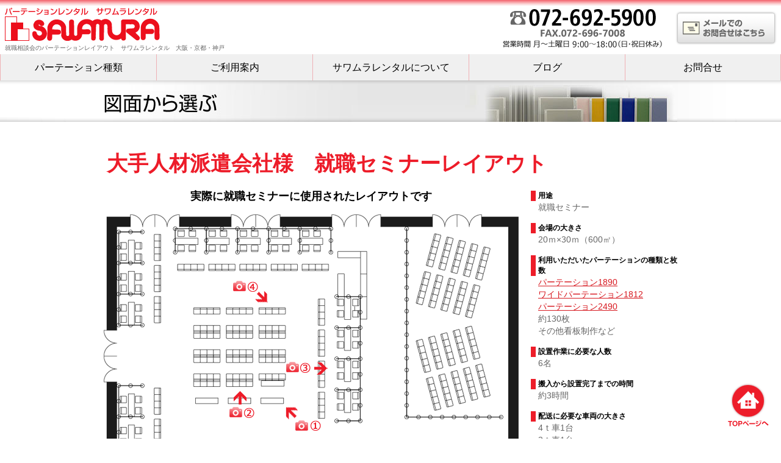

--- FILE ---
content_type: text/html; charset=UTF-8
request_url: https://www.sawamura-rental.com/zumen/03seminar/index.html
body_size: 46719
content:
<!doctype html>
<html lang="ja" itemscope="itemscope" itemtype="http://schema.org/WebPage"><!-- InstanceBegin template="/Templates/v03_onecolumn.dwt" codeOutsideHTMLIsLocked="false" -->
<head>
<meta charset="utf-8">
<meta name="viewport" content="width=device-width">
<!-- InstanceBeginEditable name="header_info" -->
<!-- Please write header infomation here -->
<meta http-equiv="x-ua-compatible" content="IE=edge">
<link rel="canonical" href="https://www.sawamura-rental.com/zumen/03seminar/index.html" />
<link rel="contents" href="/sitemap.xml" />
<title>就職相談会のパーテーションレイアウト - サワムラレンタル </title>
<meta name="description" content="実際の就職相談会に使用されたレイアウト図面からパーテーションをお選びいただけます。"/><meta name="keywords" content="就職,相談会,図面,レイアウト,パーテーション,レンタル,大阪,神戸,京都市"/><meta property="og:locale" content="ja_JP"/><meta property="og:title" content="就職相談会のパーテーションレイアウト"/><meta property="og:description" content="実際の就職相談会に使用されたレイアウト図面からパーテーションをお選びいただけます。"/><meta property="og:type" content="website"/><meta property="og:url" content="https://www.sawamura-rental.com/zumen/03seminar/index.html"/><meta property="og:image" content="https://www.sawamura-rental.com/img/og_panellist_s.jpg"/><meta property="og:image" content="https://www.sawamura-rental.com/img/og_panellist.jpg"/><meta property="og:site_name" content="パーテーションレンタル専門店 - サワムラレンタル"/><meta property="fb:app_id" content="694962190597145"/><meta name="twitter:card" content="summary_large_image" /><meta itemprop="name" content="就職相談会のパーテーションレイアウト"/><meta itemprop="description" content="実際の就職相談会に使用されたレイアウト図面からパーテーションをお選びいただけます。"/><meta itemprop="image" content="https://www.sawamura-rental.com/img/og_panellist.jpg"/>
<!-- Please write header infomation here -->
        <!-- InstanceEndEditable -->
<link rel="stylesheet" type="text/css" href="../../v03/lib/bootstrap/css/bootstrap.css">
<link href="../../v03/css/site.css?20210518" rel="stylesheet" type="text/css" media="all" />
<link href="https://fonts.googleapis.com/earlyaccess/notosansjapanese.css" rel="stylesheet" />
<!-- InstanceBeginEditable name="css" -->
        <link href="../03css/folder.css" rel="stylesheet" type="text/css" />
        <link href="../../v03/css/menu_footer.css" rel="stylesheet" type="text/css" />
		<!-- InstanceEndEditable -->
<script defer src="../../v03/lib/jquery/jquery.js"></script>
<script defer type="text/javascript" src="../../v03/js/for_ie.js"></script>
<script defer type="text/javascript" src="../../v03/js/picturefill.js"></script>
<script defer type="text/javascript" src="../../v03/js/drop_menu.js"></script>
<script defer type="text/javascript" src="../../v03/js/site.js"></script>
<!-- InstanceBeginEditable name="js" -->

        <script defer type="text/javascript" src="03js/page.js"></script>

        <!-- InstanceEndEditable -->
<!--[if lt IE 9]>
<script defer src="v03/js/html5shiv.js"></script>
<script defer src="v03/js/respond.min.js"></script>
<![endif]-->


    <!-- InstanceBeginEditable name="head" -->
    <!-- InstanceEndEditable -->
    
<!-- analytics -->
<script>
  window.dataLayer = window.dataLayer || [];
  function gtag(){dataLayer.push(arguments);}
  window.pgt2opts = window.pgt2opts || [];
  pgt2opts.gtag = gtag;
  pgt2opts.tracking_id = "UA-11616980-1";
  pgt2opts.pgt2_num = "001";
  gtag('config', 'G-HQQCKTPKGK');
</script>
<script defer type="text/javascript" src="../../v03/js/pgtclient.js"></script>
<script defer src="https://www.googletagmanager.com/gtag/js?id=G-HQQCKTPKGK"></script>
</head>
<body>
<div id="HeaderWrap">
  <header id="Header"><!-- InstanceBeginEditable name="EditRegion8" -->
  <p>就職相談会のパーテーションレイアウト　サワムラレンタル　<span class="pc_only">大阪・京都・神戸</span></p>
<!-- InstanceEndEditable --> <img src="../../v03/img/header_tel2023.gif" alt="ご注文はお電話で072-692-5900" name="Tel" width="261" height="64" id="Tel" data-tel="0726925900" class="pc_only"/><a href="../../otoiawase/index.html" id="Mail" class="pc_only naviglobal-header_mail">メールでのお問合せはこちら</a>
    <div id="SiteTop"><a href="../../index.html"> <img src="../../v03/img/sp.gif" alt="サワムラレンタルトップページへ" width="" height="" /> </a></div>

    </header>
  <nav id="AdditionalNavi">
   <!-- <ul>
      <li id="NPanel"><a href="../panel/index.html" class="naviglobal-navi_panel">パーテーション</a></li><li id="NInfo"><a href="../riyouannai/index.html" class="naviglobal-navi_info">ご利用案内</a></li><li id="NAboutus"><a href="../aboutus/index.html" class="naviglobal-navi_aboutus">サワムラレンタルにつて</a></li><li id="NTop"><a href="https://www.sawamura-rental.com/blog/" class="naviglobal-navi_top">ブログ</a></li><li id="NOtoiawase"><a href="../otoiawase/index.html" class="naviglobal-navi_otoiawase">お問合せ</a></li>
    </ul>-->
    <ul>
      <li><a href="../../panel/menu/index.html">パーテーション種類</a></li><li><a href="../../riyouannai/index.html">ご利用案内</a></li><li><a href="../../aboutus/index.html">サワムラレンタルについて</a></li><li><a href="https://www.sawamura-rental.com/blog/">ブログ</a></li><li><a href="../../otoiawase/index.html">お問合せ</a></li></ul>
  </nav>
</div>
<!--<div id="SiteTop"><a href="../index.html"> <img src="../v03/img/sp.gif" alt="サワムラレンタルトップページへ" width="" height="" /> </a></div>
--><!-- InstanceBeginEditable name="contents" -->
<div class="WideGreyBody">
<div id="TitleContents"><img src="../03img/contents_title.jpg" alt="図面から選ぶ" width="100%" height="auto" /></div> 
</div>
<div class="WideGreyFoot">
  <div id="TitleParts"></div>
</div>


 <!-- InstanceEndEditable -->
<div id="Wrapper"> 
  <!--ここからNavi-->
  <div id="MainNaviWrap">
    <section id="MainNaviContainer">
      <h2 class="toggleNavi naviglobal-menu_btn" href="#">メニュー</h2>
      <nav id="MainNavi">
        <div id="SearchBox">
<!--
          <form class="site-search-form" method="get" action="../search/index.html">
          <div class="site-search-input">    
          <input type="text" name="q" value="" class="site-search-text" autocomplete="off" placeholder="　キーワードや商品名で検索" />
          <input type="submit"  class="site-search-btn"/>
          </div>
          <div class="site-search-suggest" style="display : 'none';"></div>
          </form>
-->
          <form action="https://www.google.com/search" method="get">
            <input type="hidden" name="hl" value="ja">
            <input type="hidden" name="as_sitesearch" value="https://www.sawamura-rental.com/">
            <input type="text" name="q" placeholder="　キーワードや商品名で検索" id="SearchTxt" />
            <input type="submit" value="" id="SearchBt" class="naviglobal-loupe" />
          </form>
        </div>
        <dl id="Event" class="subnavi">
          <dt class="subnavi_title">
            <h3 class="naviside-subnavi_title_bg">イベントから選ぶ</h3>
          </dt>
          <dd class="subnavi_box">
            <ul>
           <li id="Eposter"><a href="../../event/postersession/index.html">ポスターセッション</a></li>
              <li id="Eseminar"><a href="../../event/seminar/index.html" class="pdng0">就職説明会・合同企業説明会</a></li>
                <li id="Ekaiga" ><a href="../../event/kaigaten/index.html">絵画展・写真展</a></li>
            </ul>
          </dd>
          <dd class="subnavi_box">
            <ul>
          <li id="Etenji"><a href="../../event/tenjikai/index.html">展示会</a></li>
              <li id="Emajikiri"><a href="../../event/majikiri/index.html">間仕切り</a></li>
              <li id="Ekouji"><a href="../../event/koujikarikakoi/index.html">内装工事用仮囲い</a></li>
             </ul>
          </dd>
           <dd class="subnavi_box">
            <ul>
               <li id="Ebackyard"><a href="../../event/backyard/index.html">バックヤードの目隠し</a></li>
               <li id="Ejirei"><a href="../../event/jirei/index.html" class="pdng0">イベントごとの人気商品</a></li>
               <li></li>
               <li class="naviside-subnavi_foot"></li>
            </ul>
          </dd>
        </dl>
        <dl id="Syurui" class="subnavi">
          <dt class="subnavi_title">
            <h3 class="naviside-subnavi_title_bg">種類やサイズから選ぶ</h3>
          </dt>
          <dd class="subnavi_box">
            <ul>
              <li id="Slist"><a href="../../panel/menu/index.html">パーテーションの種類</a></li>
              <li id="Ssize"><a href="../../allproducts/index.html">サイズ比較</a></li>
              <li id="Sall"><a href="../../allproducts/setti/index.html">価格・大きさから選ぶ</a></li>
              <li class="naviside-subnavi_foot"></li>
            </ul>
          </dd>
        </dl>
        <dl id="Setti" class="subnavi">
          <dt class="subnavi_title">
            <h3 class="naviside-subnavi_title_bg">設置型のパーテーション</h3>
          </dt>
          <dd class="subnavi_box">
            <ul>
              <li id="Pevent"><span class="pnum">1</span><a href="../../panel/eventpanel/index.html" class="">人気の<br class="mb_only">
                パーテーション<br>
				  <span class="keyword">横幅900mm幅</span><div class="navipanel-img navipanel-mainnavi_eventpanel"></div></a></li>
              <li id="Pwide"><span class="pnum">2</span><a href="../../panel/widepanel/index.html">人気の<br class="mb_only">
                ワイドパーテーション<br>
                <span class="keyword">横幅1200mm幅</span><div class="navipanel-img navipanel-mainnavi_widepanel"></div></a></li>
              <li id="Pkuro"><span class="pnum">3</span><a href="../../panel/kuro/index.html">高級感ある<span class="keyword">黒</span><br class="mb_only">
                パーテーション<br>
                展示物を引き立てます<div class="navipanel-img navipanel-mainnavi_kuropanel"></div></a></li>
            </ul>
          </dd>
          <dd class="subnavi_box">
            <ul>
              <li id="Psakura"><span class="pnum">4</span><a href="../../panel/sakura/index.html">柔らかく上品な<br class="mb_only">
                <span class="keyword">ピンク色</span>パーテーション<br>
                会場を優しい雰囲気に<div class="navipanel-img navipanel-mainnavi_sakura"></div></a></li>
              <li id="Plow"><span class="pnum">5</span><a href="../../panel/low/index.html">８色から<br class="mb_only">
                <span class="keyword">選べる色彩</span><br>
                利用シーンに合わせたパーテーション<div class="navipanel-img navipanel-mainnavi_low"></div></a></li>
              <li id="Pclear"><span class="pnum">6</span><a href="../../panel/clearpanel/index.html"><span class="krng">樹脂製の</span><span class="keyword"><span class="krng">半透明</span></span><br class="mb_only">
                <span class="krng">パーテーション</span><br>
                明るく開放感ある空間<div class="navipanel-img navipanel-mainnavi_clearpanel"></div></a></li>
            </ul>
          </dd>
          <dd class="subnavi_box">
            <ul>
              <li id="Palum"><span class="pnum">7</span><a href="../../panel/alum/index.html">全面アルミニウム<br>
                <span class="keyword">穴あきパーテーション</span>なので展示しやすい<div class="navipanel-img navipanel-mainnavi_alum"></div></a></li>
              <li id="Pfree"><span class="pnum">8</span><a href="../../panel/freepanel/index.html"><span class="keyword">ホワイトボード</span>パーテーション<br class="mb_only">
                磁石もくっつきます<div class="navipanel-img navipanel-mainnavi_free"></div></a></li>
                <li id="Ptoumei"><span class="pnum">9</span><a href="../../panel/toumei/index.html"><span class="keyword">透明</span><br class="mb_only">
                パーテーション<br>
                ガラスの様な高い透明度<div class="navipanel-img navipanel-mainnavi_toumeipanel"></div></a></li>

            </ul>
          </dd>
          <dd class="subnavi_box">
            <ul>
                           <li id="Pmirror"><span class="pnum">10</span><a href="../../panel/mirror/index.html"><span class="keyword">ミラー</span>パーテーション<br>
                <span class="krng">大きくて割れない一面鏡タイプ</span><div class="navipanel-img navipanel-mainnavi_mirror"></div></a></li>
            <li id="Pmadotsuki"><span class="pnum">11</span><a href="../../panel/madotsuki/index.html"><span class="keyword">窓付</span><br class="mb_only">
                パーテーション<br>
                工場など視認性を高めたい場所にも</a><div class="navipanel-img navipanel-mainnavi_madotsukipanel"></div></li>
           

              <li id="Ptenjidai"><span class="pnum">12</span><a href="../../panel/tenjidai/index.html"><span class="keyword">展示台付き</span><br class="mb_only">
                パーテーション<br>
                入り口などに最適<div class="navipanel-img navipanel-mainnavi_tenjidai"></div></a></li>
                
            
                </ul>
          </dd>
          
          <dd class="subnavi_box">
            <ul>
        <li id="Ptobira"><span class="pnum">13</span><a href="../../panel/tobira/index.html"><span class="keyword">ドア用</span><br class="mb_only">
                パーテーション<br>
                異なる４タイプを用意<div class="navipanel-img navipanel-mainnavi_tobira"></div></a></li>
				<li></li>
                <li></li>
            <li class="naviside-subnavi_foot"></li>
                </ul>
          </dd>
          
         
        </dl>
        <dl id="Idou" class="subnavi">
          <dt class="subnavi_title">
            <h3 class="naviside-subnavi_title_bg">移動式のパーテーション</h3>
          </dt>
          <dd class="subnavi_box">
            <ul>
              <li id="Pcaster1ren"><span class="pnum">14</span><a href="../../panel/caster1ren/index.html">
              <span class="keyword">横幅900mm<br class="mb_only">
                大型1連</span><br>
              <span class="krng">キャスター付き</span><br class="mb_only">
                <span class="krng">パーテーション</span><div class="navipanel-img navipanel-mainnavi_caster1ren"></div></a></li>
              <li id="Pcaster1ren12"><span class="pnum">15</span><a href="../../panel/caster1ren/index.html"><span class="keyword">横幅1200mm<br class="mb_only">
                大型1連</span><br>
<span class="krng">キャスター付き</span><br class="mb_only">
                <span class="krng">パーテーション</span><div class="navipanel-img navipanel-mainnavi_caster1ren12"></div>
                </a></li>
              <li id="Pcaster2ren"><span class="pnum">16</span><a href="../../panel/caster2ren/index.html"><span class="keyword">横幅1800mm<br class="mb_only">
                大型2連</span><br>
<span class="krng">キャスター付き</span><br class="mb_only">
                <span class="krng">パーテーション</span><div class="navipanel-img navipanel-mainnavi_caster2ren"></div>
                </a></li>
            </ul>
          </dd>
          <dd class="subnavi_box">
            <ul>
              <li id="Pcaster3ren"><span class="pnum">17</span><a href="../../panel/caster3ren/index.html"><span class="keyword">横幅2700mm<br class="mb_only">
                大型3連</span><br>
<span class="krng">キャスター付き</span><br class="mb_only">
                <span class="krng">パーテーション</span><div class="navipanel-img navipanel-mainnavi_caster3ren"></div>
                </a></li>
              <li id="Pcasterkuro1ren"><span class="pnum">18</span><a href="../../panel/casterkuro1ren/index.html"> <span class="keyword">横幅900mm<br class="mb_only">
                大型1連黒</span><br>
<span class="krng">キャスター付き</span><br class="mb_only">
                <span class="krng">パーテーション</span><div class="navipanel-img navipanel-mainnavi_casterkuro"></div>
               </a></li>
               <li id="Pcasterkuro1ren12"><span class="pnum">19</span><a href="../../panel/casterkuro1ren/index.html"> <span class="keyword">横幅1200mm<br class="mb_only">
                大型1連黒</span><br>
<span class="krng">キャスター付き</span><br class="mb_only">
                <span class="krng">パーテーション</span><div class="navipanel-img navipanel-z_01"></div>
               </a></li>
               </ul></dd>
               <dd class="subnavi_box">
            <ul>
              <li id="Pcasterkuro3ren"><span class="pnum">20</span><a href="../../panel/casterkuro3ren/index.html"><span class="keyword">横幅2700mm<br class="mb_only">
                大型3連黒</span><br>
<span class="krng">キャスター付き</span><br class="mb_only">
                <span class="krng">パーテーション</span><div class="navipanel-img navipanel-mainnavi_casterkuro3ren"></div>
                </a></li>
              <li id="Pcasterlow1ren"><span class="pnum">21</span><a href="../../panel/castercolor1ren/index.html"><span class="keyword">全9色<br class="mb_only">
              横幅1200mm
                </span><br>
キャスター付き<br class="mb_only">
                カラーパーテーション<br><div class="navipanel-img navipanel-mainnavi_casterlow"></div>
                </a></li>
              <li id="PcasterYukoushiro"><span class="pnum">22</span><a href="../../panel/casteryukou/index.html"><span class="keyword">有孔ボード</span><br>
              キャスター付き<br class="mb_only">パーテーション<br class="mb_only">
                横幅900～1200mm<div class="navipanel-img navipanel-mainnavi_casteryukou"></div>
                </a></li>
                </ul>
                </dd>
 <dd class="subnavi_box">
            <ul>
            <li id="PcasterToumei"><span class="pnum">23</span><a href="../../panel/toumei/index.html#ToumeiCaster"><span class="keyword">透明</span>
キャスター付き<br class="mb_only">
                パーテーション<br>
                横幅900～2700mm<br><div class="navipanel-img navipanel-z_02"></div>
                </a></li>
              <li id="Pcasterclear1ren"><span class="pnum">24</span><a href="../../panel/casterclear1ren/index.html"><span class="keyword">半透明</span>
キャスター付き<br class="mb_only">
                パーテーション
                横幅900mm<br><div class="navipanel-img navipanel-mainnavi_casterclear"></div>
                </a></li>
              <li id="Pcastermitsuori"><span class="pnum">25</span><a href="../../panel/castertsuitate/index.html"><span class="keyword">全6色 3つ折り</span><br><br class="mb_only">キャスター付きパーテーション
                横幅1800mm<div class="navipanel-img navipanel-mainnavi_mitsuori"></div></a></li>
              
              <li class="naviside-subnavi_foot"></li>
            </ul>
          </dd>
        </dl>
		  <div id="MaintenanceBnr" class="pc_only"><a href="../../maintenance/index.html"><div class="naviside-maintenance"></div>レンタルだからこそ、衛生面や安全性には特に注意して管理しています。</a></div>
        <dl id="Option" class="subnavi ">
          <dt class="subnavi_title">
            <h3 class="naviside-subnavi_title_bg">カタログ・関連商品</h3>
          </dt>
          <dd class="subnavi_box">
            <ul>
              <li id="Pcatalog"><a href="../../procatalog/index.html">PROカタログ</a></li>
              <li id="Pannaiban"><a href="../../panel/annaiban/index.html">案内板</a></li>
              <li id="Phangar"><a href="../../panel/option/index.html">ピクチャーハンガー</a></li>
            </ul>
          </dd>
          <dd class="subnavi_box">
            <ul>
              <li id="Ptsurisage"><a href="../../panel/option/index.html" class="pdng0">吊り下げ金具（有孔ボード用）</a></li>
              <li id="Pgabyou"><a href="../../panel/option/index.html" class="pdng0">ポスターセッション画鋲セット</a></li>
              <li id="Pnumber"><a href="../../panel/option/index.html">ポスターナンバー</a></li>
            </ul>
          </dd>
          <dd class="subnavi_box">
            <ul>
              <li id="Phalogen"><a href="../../panel/option/index.html" class="pdng0">照明（ハロゲンライト）</a></li>
              <li id="Pled"><a href="../../panel/led/index.html">照明（LEDライト）</a></li>
<li id="Pbelt"><a href="../../panel/beltpartition/index.html">ベルトパーテーション</a></li>
			</ul>
          </dd>
           <dd class="subnavi_box">
            <ul>
                          <li id="Prope"><a href="../../panel/ropepartition/index.html">ロープパーテーション</a></li>
            <li id="Pwithpanel"><a href="../../withpanel/index.html" class="pdng0">パーテーションと一緒にレンタルされる商品</a></li>
              <li id="Peventrental"><a href="../../rental/index.html" class="pdng0">イベント用品</a></li>
            </ul>
          </dd>
          <dd class="subnavi_box">
            <ul>
           <li id="Pkansensho"><a href="../../rental/kansensho/index.html">感染症対策用品</a></li>
              <li></li>
             <li></li>
               <li class="naviside-subnavi_foot"></li>
            </ul>
          </dd>
        </dl>
		  <div id="WithPanelBnr" class="pc_only"><a href="../../withpanel/index.html"><div class="naviside-bnr"></div>各種イベント、展覧会、学会会場など、全てのシーンに合う、実用性が高くシンプルな商品を紹介しております。</a></div>
          <div id="EventRental" class="pc_only"><a href="../../rental/index.html"><div></div>野外イベントや学校イベントを盛り上げる、楽しくて便利な商品をお届けします。</a></div>
          <div id="KansenshoTaisaku" class="pc_only"><a href="../../rental/kansensho/index.html"><div></div>感染症対策用品で、イベント会場やオフィスを清潔で安全な空間に。</a></div>
        
        <dl id="Movie" class="subnavi">
          <dt class="subnavi_title">
            <h3 class="naviside-subnavi_title_bg">動画でわかる！設営・撤去</h3>
          </dt>
          <dd class="subnavi_box">
            <ul>
            <li id="Dmovies"><a href="../../movies/index.html" class="pdng0">動画で見るパーテーションの特長</a></li>
              <li id="DeventS"><a href="../../howto/event_kumitate/index.html" class="pdng0">パーテーション簡単組み立て</a></li>
              <li id="DeventT"><a href="../../howto/event_booth/index.html" class="pdng0">パーテーション設営・撤去</a></li>
              
            </ul>
          </dd>
          <dd class="subnavi_box">
            <ul>
            <li id="DcasterS"><a href="../../howto/caster_setsuei/index.html" class="pdng0">キャスター付きパーテーション設営・撤去</a></li>
              <li id="Dpresentation" class="mb_only"><a href="../../benri/projector/index.html">プロジェクターでプレゼンテーション</a></li>
              
              <li></li>
                          <li class="naviside-subnavi_foot"></li>
            </ul>
          </dd>
        </dl>
        <dl id="Layout" class="subnavi">
          <dt class="subnavi_title">
            <h3 class="naviside-subnavi_title_bg">パーテーションレイアウト</h3>
          </dt>
          <dd class="subnavi_box">
            <ul>
              <li id="L01seminar"><a href="../01seminar/index.html" class="pdng0">就職セミナー/大手文具メーカー様</a></li>
              <li id="L02poster"><a href="../02poster/index.html" class="pdng0">ポスター展示/大学研究所様</a></li>
              <li id="L03seminar"><a href="index.html" class="pdng0">就職セミナー/大手人材派遣会社様</a></li>
               <li class="naviside-subnavi_foot"></li>
            </ul>
          </dd>
        </dl>
        <dl id="Benri" class="subnavi pc_only">
          <dt class="subnavi_title">
            <h3 class="naviside-subnavi_title_bg">便利な使いこなし術</h3>
          </dt>
          <dd class="subnavi_box">
            <ul>
              <li id="Bprojector"><a href="../../benri/projector/index.html" class="pdng0">プロジェクターでプレゼンテーション</a></li>
              <li id="WithP"><a href="../../withpanel/index.html" class="pdng0">一緒にレンタルすると便利な商品</a></li>
              <li id="BLabel"><a href="../../tools/index.html" class="pdng0">連番ラベル印刷ツール（無料）</a></li>
                          <li class="naviside-subnavi_foot"></li>
            </ul>
          </dd>
        </dl>
        <dl id="Info" class="subnavi">
          <dt class="subnavi_title">
            <h3 class="naviside-subnavi_title_bg">レンタルのご利用案内</h3>
          </dt>
          <dd class="subnavi_box">
            <ul>
              <li id="Iotodoke"><a href="../../riyouannai/otodoke/index.html">ご依頼～お届けまで</a></li>
              <li id="Ihannyu"><a href="../../riyouannai/otodoke/index.html#HannyuHansyutsu">搬入搬出費について</a></li>
              <li id="Inotes"><a href="../../riyouannai/otodoke/index.html#Notes">注意事項</a></li>
            </ul>
          </dd>
          <dd class="subnavi_box">
            <ul>
              <li id="Iryoukin"><a href="../../riyouannai/rental/index.html">レンタル料金について</a></li>
              <li id="Ikansai"><a href="../../riyouannai/kansai/index.html" class="pdng0">関西でイベントをお考えのお客様</a></li>
              <li id="Oarea" class="mb_only"><a href="../../index.html#Area">配送可能エリア</a></li>
                          <li class="naviside-subnavi_foot"></li>
              <!--<li id="Itokyo"><a href="../riyouannai/tokyo/index.html" class="pdng0">東京方面へのパーテーション配送も承ります</a></li>-->
            </ul>
          </dd>
        </dl>
        <!--<div id="TokyoBnr" class="pc_only"><a href="../riyouannai/tokyo/index.html"><img src="../v03/img/tokyo.gif" alt="東京方面へもパーテーションを配送いたします" width="220" height="100" />東京方面へのパーテーションレンタルもおまかせください。</a></div>-->
        <dl id="Aboutus" class="subnavi">
          <dt class="subnavi_title">
            <h3 class="naviside-subnavi_title_bg">サワムラレンタルについて</h3>
          </dt>
          <dd class="subnavi_box">
            <ul>
              <li id="Agaiyou"><a href="../../aboutus/gaiyou/index.html">会社案内</a></li>
              <li id="Ajigyou"><a href="../../aboutus/jigyou/index.html">事業内容</a></li>
              <li id="Amaintenance"><a href="../../maintenance/index.html" class="pdng0">清潔なパーテーションをお届けします</a></li>
              
            </ul>
          </dd>
          <dd class="subnavi_box">
            <ul>
              <li id="Aprivacy"><a href="../../aboutus/privacy/index.html">プライバシーポリシー</a></li>
              <li></li>
              <li></li>
                          <li class="naviside-subnavi_foot"></li>
            </ul>
          </dd>
        </dl>
                <dl class="subnavi pc_only" id="AreaBnr">
        <p><a href="../../index.html#Area"><img src="../../v03/img/area_bnr.gif" alt="パーテーション配送可能エリア" width="298" height="158"></a>
        </p>
        </dl>
        <dl id="Sonota" class="subnavi">
          <dt class="subnavi_title">
            <h3 class="naviside-subnavi_title_bg">SNS、その他</h3>
          </dt>
          <dd class="subnavi_box">
            <ul>
              <li id="Osns"><a href="../../social/index.html" class="pdng0">公式ソーシャルアカウント一覧</a></li>
              <li id="Onews"><a href="../../news/index.html">お知らせ</a></li>
               <li id="Ositemap"><a href="../../sitemap/index.html">サイトマップ</a></li>
            </ul>
          </dd>
          <dd class="subnavi_box">
            <ul>
              
              <li id="Olabelprint" class="mb_only"><a href="../../tools/index.html">連番ラベル印刷ツール（無料）</a></li>
              <li></li>
              <li></li>
                          <li class="naviside-subnavi_foot"></li>
            </ul>
          </dd>
        </dl>
        <div id="ProCatalogBnr" class="pc_only"><a href="../../procatalog/index.html"><div class="naviside-procatalog"></div></a></div>
		  <div id="Social" class="pc_only"><a href="../../social/index.html"><div class="naviside-social"></div></a></div>
        <div id="Message" class="pc_only"><div class="naviside-message"></div>
          <p><a href="../../index.html">パーテーションレンタルに関するお悩みがあれば、どうぞお気軽にお問合せください。</a>豊富なレンタル実績により、お客さまのイベント成功のお手伝いをいたします。ポスターセッションや展示会だけでなく、オフィスや店舗での間仕切り、面接会場やロビーでの目隠しなど、様々な用途のご提案をいたします。イベント会場の下見、商品選び、レイアウト提案、設営撤去まで、安心してお任せください。</p>
        </div>
        <div id="SubOtoiawase">
          <ul>
            <li class="pc_only" id="TelNm"><a href="../../otoiawase/index.html" class="naviside-subnavi_tel"></a></li>
            <li class="pc_only" id="FaxDl"><a href="../../otoiawase/03img/fax.pdf" target="_blank" class="naviside-subnavi_fax"></a></li>
            <li id="Otoiawase"><a href="../../otoiawase/index.html" class="naviside-subnavi_mail">メールでのお問い合せ</a></li>
          </ul>
        </div>
      </nav>
    </section>
    
    <div id="BlogSideWrapForPc">
		<div id="BlogSide">
			<a href="https://www.sawamura-rental.com/blog/" class="naviside-blog_side_titile" title="ブログ"></a>
            <div class="blogNews" class="col col-sm-8 col-sm-push-4">
              <!--
                                                      -->
              <div class="newsbox">
              <div class="blogDate"><span class="blogCategory">2025/07/16</span></div>
              <div class="blogTitle"><a href="https://www.sawamura-rental.com/blog/%E4%BC%81%E6%A5%AD%E8%AA%AC%E6%98%8E%E4%BC%9A%E3%81%AB%E3%83%91%E3%83%BC%E3%83%86%E3%83%BC%E3%82%B7%E3%83%A7%E3%83%B3%E3%82%92%E3%81%94%E5%88%A9%E7%94%A8%E3%81%84%E3%81%9F%E3%81%A0%E3%81%8D%E3%81%BE">企業説明会にパーテーションをご利用いただきました。</a></div>
              <div class="blogtxt">&#12371;&#12435;&#12395;&#12385;&#12399;&#12290;&#12452;&#12505;&#12531;&#12488;&#37096;&#38272;&#12398;&#23567;&#35895;&#12391;&#12377;&#12290; &#20037;&#12375;&#12406;&#12426;&#12395;&#12502;&#12525;&#12464;&#12434;&#26360;&#12367;&#12383;&#12417;&#12395;&#12487;&#12473;&#12463;&#12395;&#12408;&#12400;&#12426;&#12388;&#12356;&#12390;&#12356;&#12414;&#12377;&#12290; &#22806;&#12399;&#26257;&#12356;&#12391;&#12377;&#12364; &hellip; &#32154;&#12365;&#12434;&#35501;&#12416; &#20225;&#26989;&#35500;&#26126;&#20250;&#12395;&#12497;&#12540;&#12486;&#12540;&#12471;&#12519;&#12531;&#12434;&#12372;&#21033;&#29992;&#12356;&#12383;&#12384;&#12365;&#12414;&#12375;&#12383;&#12290;</div>
              </div>
              <!--
                                  -->
              <div class="newsbox">
              <div class="blogDate"><span class="blogCategory">2024/07/31</span></div>
              <div class="blogTitle"><a href="https://www.sawamura-rental.com/blog/%E5%86%85%E8%A3%85%E5%B7%A5%E4%BA%8B%E3%81%AE%E4%BB%AE%E5%9B%B2%E3%81%84%E3%81%AB%E3%81%84%E3%81%8B%E3%81%8C%E3%81%A7%E3%81%97%E3%82%87%E3%81%86">内装工事の仮囲いにいかがでしょう</a></div>
              <div class="blogtxt"></div>
              </div>
              <!--
                                  -->
              <div class="newsbox">
              <div class="blogDate"><span class="blogCategory">2024/06/12</span></div>
              <div class="blogTitle"><a href="https://www.sawamura-rental.com/blog/%E5%A4%A7%E5%AD%A6%E3%81%AE%E7%A0%94%E7%A9%B6%E6%89%80%E3%81%A7%E3%81%94%E5%88%A9%E7%94%A8%E3%81%84%E3%81%9F%E3%81%A0%E3%81%8D%E3%81%BE%E3%81%97%E3%81%9F">大学の研究所でご利用いただきました</a></div>
              <div class="blogtxt"></div>
              </div>
              <!--
                                  -->
              <div class="newsbox">
              <div class="blogDate"><span class="blogCategory">2024/05/08</span></div>
              <div class="blogTitle"><a href="https://www.sawamura-rental.com/blog/%E3%82%AD%E3%83%A3%E3%82%B9%E3%82%BF%E3%83%BC%E4%BB%98%E3%81%8D%E3%83%91%E3%83%BC%E3%83%86%E3%83%BC%E3%82%B7%E3%83%A7%E3%83%B3%E3%81%AE%E3%81%94%E7%B4%B9%E4%BB%8B%E3%81%A7%E3%81%99">キャスター付きパーテーションのご紹介です</a></div>
              <div class="blogtxt"></div>
              </div>
              <!--
                                  -->
              <div class="newsbox">
              <div class="blogDate"><span class="blogCategory">2024/04/05</span></div>
              <div class="blogTitle"><a href="https://www.sawamura-rental.com/blog/%E4%B8%80%E7%94%9F%E6%87%B8%E5%91%BD%E9%81%8B%E3%82%93%E3%81%A7%E3%81%84%E3%81%BE%E3%81%99%EF%BC%81">一生懸命運んでいます！</a></div>
              <div class="blogtxt"></div>
              </div>
              <!--
                                  -->
            </div>
		</div>
	</div>
    
    
  </div>
  <!--ここまでNavi--> 
  
  <!--ここから1カラム--> 
  <!-- InstanceBeginEditable name="EditRegion2" -->
<div class="wide_adjust">
<section id="Zumen">
<h1>大手人材派遣会社様　就職セミナー<span>レイアウト</span></h1>

<div id="ZumenPhoto"> <h2>実際に就職セミナーに使用されたレイアウトです</h2><img src="03img/zumen.gif" alt="図面" width="680" height="486" />
      <div id="ZumenAngle"><img src="03img/01.jpg" alt="写真1" width="322" height="250" /><img src="03img/02.jpg" alt="写真2" width="322" height="250" /><img src="03img/03.jpg" alt="写真3" width="322" height="250" /><img src="03img/04.jpg" alt="写真4" width="322" height="250" /></div>
      <div id="StaffComment"><img src="../03img/stafftitle.gif" alt="担当スタッフより一言" width="164" height="67" id="Hitokoto"/>
      <h3>担当スタッフより一言</h3>
        <img src="03img/tantou.gif" alt="担当スタッフ濱口" width="140" height="161">
        <p>大きな会場での就職説明会でご利用頂きました。<br />
        最初にレイアウトを提出した後、お客様より、もう一度こういうレイアウトを作ってほしいというご要望を頂きました。その後、何度かやり取りを経て、最終レイアウトが決定しました。<br />
        弊社スタッフは毎日イベントの仕事をしておりますが、お客様にとっては1年に1・2回のイベントです。不安に思われている事などを一つ一つ確実に解決しながら、安心してイベント当日を迎えられるようにサポートさせていただきます。</p>
</div>
</div>
    <div id="ZumenFlow">
    <dl>
    <dt>用途</dt>
      <dd>就職セミナー</dd>
      <dt>会場の大きさ</dt>
      <dd>20ｍ×30ｍ（600㎡）</dd>
      <dt>利用いただいたパーテーションの種類と枚数</dt>
      <dd class="panel-link"><a href="../../panel/eventpanel/1890.html">パーテーション1890</a></dd>
      <dd class="panel-link"><a href="../../panel/widepanel/1812.html">ワイドパーテーション1812</a></dd>
      <dd class="panel-link"><a href="../../panel/eventpanel/2490.html">パーテーション2490</a></dd>
      <dd>約130枚</dd>
      <dd>その他看板制作など</dd>
      <dt>設置作業に必要な人数</dt>
      <dd>6名</dd>
      <dt>搬入から設置完了までの時間</dt>
      <dd>約3時間</dd>
      <dt>配送に必要な車両の大きさ</dt>
      <dd>4ｔ車1台</dd>
      <dd>2ｔ車1台</dd>
      <dd>ハイエース2台</dd>
       </dl>
      <div id="Nagare"><img src="../03img/flowtitle.gif" alt="イベント終了までの流れ" width="240" height="48" class="pc_title"/>
      <div class="sp_title">イベント終了までの流れ</div>
        <div class="flowdetail balloon2-left">
          <p class="day">イベント設営40日前</p>
        お御見積書及びレイアウト提案のご依頼をいただく</div>
        <div class="flowarw"></div>
        <div class="flowdetail balloon2-left">
          <p class="day">イベント設営37日前</p>
          <ul>
            <li>レイアウト案、御見積書提出</li>
            <li>お客様サイドで出展企業数や会場備品などの確認</li>
          </ul>

        </div>
        <div class="flowarw"></div>
        <div class="flowdetail balloon2-left">
          <p class="day">イベント設営22日前</p>
          看板製作の見積依頼をいただく

        </div>
        <div class="flowarw"></div>
        <div class="flowdetail balloon2-left">
          <p class="day">イベント設営15日前</p>
          <ul>
            <li>イベント概要が決定しレイアウト再提出</li>
            <li>数量未決定ながら発注のご依頼</li>
          </ul>

        </div>
        <div class="flowarw"></div>
        <div class="flowdetail balloon2-left">
          <p class="day">イベント設営10日前</p>
          <p>現地で打ち合わせ</p>
        </div>
        <div class="flowarw"></div>
        <div class="flowdetail balloon2-left">
           <p class="day">イベント設営8日前</p>
           出展企業決定・看板データ制作開始</div>
           <div class="flowarw"></div>
        <div class="flowdetail balloon2-left">
          <p class="day">イベント設営7日前</p>
             <p>看板データ提出</p>
        </div>
        <div class="flowarw"></div>
        <div class="flowdetail balloon2-left">
          <p class="day">イベント設営6日前</p>
          <ul>
            <li>搬入車両及び設営スタッフの名前を提出</li>
            <li>看板データを元に制作</li>
          </ul>
        </div>
        <div class="flowarw"></div>
        <div class="flowdetail balloon2-left">
          <p class="day">イベント設営3日前</p>
          <p>最終打ち合わせ</p>
        </div>
           <div class="sp_title adjust">イベント当日！</div>
        <div id="FlowEvent"><img src="../03img/flowevent.gif" alt="イベント当日" width="240" height="92" /></div>
      </div>
    </div>
</section>
<div id="OtherCase"><a href="../01seminar/index.html"><img src="../03img/navi_01.jpg" alt="就職セミナー" width="300" height="120" class="r20"/></a><a href="../02poster/index.html"><img src="../03img/navi_02.jpg" alt="ポスター展示" width="300" height="120" class="r20" /></a><img src="../03img/navi_03.jpg" alt="就職セミナー" width="300" height="120" class="cr" /></div>
</div>
<!-- InstanceEndEditable --> 
  <!--ここまで1カラム--> 
  
  <!-- InstanceBeginEditable name="EditRegion6" -->
  
        <!-- InstanceEndEditable -->
  <div id="ContentsBox">
    <section id="MainContents"><!-- InstanceBeginEditable name="EditRegion7" -->
            <!-- InstanceEndEditable -->
		<div id="BlogSideWrapForSp" class="bootstrap container-fluid">			
		</div></section>
    <!--#MainContents-end--><!-- InstanceBeginEditable name="EditRegion9" -->

            <!-- InstanceEndEditable --> </div>
  <!--#ContentsBox=end--> 

  
  
  
  
</div>
<nav id="AboutRental" class="bootstrap container-fluid mb_only ">
  <div id="AboutRentalTitle">パーテーションのレンタルならお任せください。</div>
  <div class="row">
    <div id="AboutRentalMenu" class="col col-md-3">
      <div class="row">
        <div class="col col-xs-6" id="ALeft">
          <div id="ROtodoke"> <a href="../../panel/menu/index.html"> <img src="../../v03/img/r_panelmenu_mb.gif" alt="パーテーションの種類" width="100%" height="auto"> </a></div>
          <div id="RRyoukin"> <a href="../../riyouannai/rental/index.html"> <img src="../../v03/img/r_ryoukin_mb.gif" alt="レンタル料金について" width="100%" height="auto"> </a></div>
          <div id="RCaution"> <a href="../../index.html"> <img src="../../v03/img/r_home_mb.gif" alt="トップページ" width="100%" height="auto"> </a></div>
        </div>
        <div class="col col-xs-6" id="ARight">
          <div id="RHaitatsu"> <a href="../../riyouannai/otodoke/index.html"> <img src="../../v03/img/r_goriyouannai_mb.gif" alt="ご利用案内" width="100%" height="auto"> </a></div>
          <div id="RAboutus"> <a href="../../aboutus/index.html"> <img src="../../v03/img/r_aboutus_mb.gif" alt="サワムラレンタルについて" width="100%" height="auto"> </a></div>
          <div id="ROtoiawase"> <a href="../../otoiawase/index.html"> <img src="../../v03/img/r_otoiawase_mb.gif" alt="お問合せ" width="100%" height="auto"> </a></div>
        </div>
      </div>
    </div>
  </div>
  <div class="PageTop"><a href="javascript:void(0)" class="openMenu">メニューを開く</a></div>
</nav>
<div id="Copyright_mb" class="mb_only">Copyright(C) SAWAMURA RENTAL All Right Reserved. </div>
<!--#Wrapper-end-->
<div id="PcHome" class="pc_only"><a href="../../index.html"><img src="../../v03/img/home.png" alt="パーテーションレンタルトップページへ" width="67" height="71"></a></div>
<div id="MbMail"><a href="../../otoiawase/index.html" class="naviglobal-header_mail">メールでのお問合せはこちら</a></div>
<div id="MbTell"><a href="tel:0726925900" class="naviglobal-tel">0726925900</a></div>
<div id="MbPagetop"><a href="#Header" class="naviglobal-pagetop">▲ページTOP</a></div>
<div id="MainNaviWrapForCol1_line"></div>
<div id="MainNaviWrapForCol1"></div>
<div id="footer">

  <footer>
    <div class="WideGreyBody">
      <div id="FootNavi">
        <ul>
          <li><a href="../../sitemap/index.html">サイトマップ</a></li>
          <li><a href="../../news/index.html">お知らせ</a></li>
          <li><a href="../../hayami/index.html">早見表</a></li>
          <li><a href="../../otoiawase/index.html">お問合せ</a></li>
        </ul>
        <p><a href="../../panel/menu/index.html">パーテーションレンタル</a>をお考えならサワムラレンタル。<a href="../../event/tenjikai/index.html">展示会やブース</a>、<a href="../../event/majikiri/index.html">間仕切り</a>、学会などの<a href="../../event/postersession/index.html">ポスターセッション</a>に最適な品をご用意しております。<br/>
          <a href="../../a/kt.html">京都</a>・<a href="../../a/os.html">大阪</a>・<a href="../../a/kb.html">神戸</a>なら素早く配送することができます。奈良や滋賀、和歌山のお客様もお任せください。</p>
      </div>
    </div>
  </footer>
  <div class="WideGreyFoot"></div>
  <div id="Copyright" class="pc_only">Copyright(C) SAWAMURA RENTAL All Right Reserved. <div class="naviglobal-footer_id"></div></div>
  <div id="EndLine"></div>
</div>
<script type="text/javascript">
	var blade_co_account_id = '3775';
	var blade_group_id = '';
</script> 
<script type="text/javascript">
function blade_tag_generate() {
		var blade_host = (location.protocol == 'https:') ? "https://d-track.send.microad.jp" : 'http://d-cache.microad.jp';
		var blade_path = "/js/bl_track.js";

		var s = document.createElement('script');
		document.body.appendChild(s);
		s.type = 'text/javascript';
		s.charset = 'utf-8';
		s.src = blade_host + blade_path;
	}
	blade_tag_generate();
</script> 

<!-- remarketing --> 
<script type="text/javascript">
	/* <![CDATA[ */
	var google_conversion_id = 1012145828;
	var google_custom_params = window.google_tag_params;
	var google_remarketing_only = true;
	/* ]]> */
</script>
<div style="height: 0; line-height: 0; margin: -20px 0 0 0; padding: 0;"> 
  <script type="text/javascript" src="//www.googleadservices.com/pagead/conversion.js">
    </script> 
</div>
<noscript>
<div style="display:inline;"> <img height="1" width="1" style="border-style:none;" alt="" src="//googleads.g.doubleclick.net/pagead/viewthroughconversion/1012145828/?value=0&amp;guid=ON&amp;script=0"/> </div>
</noscript>

<!-- retargeting --> 
<script type="text/javascript" language="javascript">
	/* <![CDATA[ */
	var yahoo_retargeting_id = 'D001PKG3FZ';
	var yahoo_retargeting_label = '';
	/* ]]> */
</script> 
<script type="text/javascript" language="javascript" src="//b92.yahoo.co.jp/js/s_retargeting.js"></script>
</body>
<!-- InstanceEnd --></html>


--- FILE ---
content_type: text/html; charset=UTF-8
request_url: https://001.pagetracker.w2my.com/pgt2.php
body_size: 80
content:
fHDPLO2M777fJPolq4221e7DD0NQza599K51132Ith#iia3o6lrivj34sg75ovbumpur3

--- FILE ---
content_type: text/css
request_url: https://www.sawamura-rental.com/v03/css/site.css?20210518
body_size: 5240
content:
@charset "utf-8";

@import "tag.css";
@import "header.css";
@import "footer.css";
@import "navi.css";
@import "menu.css";
@import "navi_customize.css";

.ns_rollover{
	}

#WideGrey {
}
.WideGreyBody {
	background-image:url(../img/shadow_top.png),url(../img/wide_body_bg.gif);
	background-repeat:repeat-x,repeat-y;
	background-position:top center, center;
	padding-top:8px;
}

.WideGreyHead {
	background-image: url(../img/wide_head_bg.gif);
	height: 8px;
	background-position: center;
	clear: both;
}

.WideGreyFoot {
	background-image: url(../img/wide_foot_bg.gif);
	height: 8px;
	background-position: center;
}



#ContentsBox {
	width: 700px;
	box-sizing:border-box;
	margin-left: auto;
	margin-right:auto;
	position: relative;
	/*	margin-top: 20px;*/
	margin-bottom: 20px;
	float: left;
}



.blogDate,.blogTitle {
	font-weight: bold;
}



#MainContents {
	width: 700px;
	margin-bottom: 20px;
}
#TitleContents {
	width: 940px;
	margin-right: auto;
	margin-left: auto;
}

#TopTitleContents {
	max-width: 1500px;
	margin-right: auto;
	margin-left: auto;
}


.red {
	font-weight: bold;
	color: #D61820;
}
#ContentsMv {
	width: 940px;
	margin-right: auto;
	margin-left: auto;
}


.pagetop {
	font-size: 10px;
	text-align: right;
	margin-top: 8px;
	margin-bottom: 8px;
}
.gabyoushiyouka {
	text-align: right;
}
.ytb {
	width: 640px;
	margin-top: 20px;
	margin-right: auto;
	margin-bottom: 20px;
	margin-left: auto;
	text-align: left;
}
.ytb h3 {
	font-size: 16px;
	margin-bottom: 8px;
}
.ytb iframe {
	border: 1px solid #CCC;
}

.mblinkwrapper{
	width: 100%;
	text-align: center;
	font-size: 70px;
	padding-top: 70px;
	padding-bottom: 60px;
	background-image: url(../img/tosp.gif);
	background-repeat: repeat-x;
	background-position: 0px bottom;
	font-weight: bold;
	margin-bottom: 1px;
}

.mblinkwrapper a{
	color: #006;
	}

.to-mb:after{
	content:"モバイル版へ";}

#BreadCrumb{
	margin-top: 8px;
	margin-right: 8px;
	margin-left: 8px;
	}

	
#BreadCrumb ol li{
	display: inline;
	}
	
#BreadCrumb ol li {
	background-image: url(../img/bread_arrow.gif);
	background-repeat: no-repeat;
	background-position: right;
	padding-right: 12px;
	padding-left: 12px;
}

#BreadCrumb ol li:last-child{
	background-image: none;
	}

#BreadCrumb ol li:first-child{
	padding-left: 0px;
	}


#BreadCrumb a{
	color: #666666;
	}
	
#BreadCrumb a:hover{
	text-decoration: none;
	}




@media screen and (min-width: 1100px){
.mb_only{
	display:none !important;
}	
	
#Wrapper{
	max-width:1500px;
	margin:0 auto;	
	overflow:hidden;

}


#MbMv{
	display:none;
}




}


@media screen and (max-width: 1099px){
.pc_only{
	display:none !important;
}


#ContentsBox{
	width:100%;
	margin-top:100px;
	padding-left:0px;

}

#MainContents {
    float: none;
	margin:0 auto
}
#BlogSideWrapForSp {	
	box-sizing: border-box;
	width: 100%;
	max-width: 700px;
	padding:12px 15px 15px
}
#BlogSideWrapForSp #BlogSide > a{
	display: block;
	width: 100%;
	height: 50px;
	background-image: url(../img/blog_title_sp.gif);
	background-position: left bottom;
	background-size:100% auto; 
	background-repeat: no-repeat;	
	border-top-width: 8px;
    border-top-style: solid;
    border-top-color: #e7e7e7;
	margin-bottom: 10px;

}
#BlogSideWrapForSp .newsbox{
	margin-bottom: 12px;
	padding-bottom: 8px;
	border-bottom-width: 1px;
	border-bottom-style: dotted;
	border-bottom-color: #CCC;
	margin-left: 20px;
	margin-right: 20px;

}
#BlogSideWrapForSp .blogtxt{
	line-height: 1.42857143


}
#FootNavi {
    width:100%;
}

#BreadCrumb{
	margin-top: 16px;
	}
	

#AboutRental .col-md-3{
	width:100%;
	
}
	

}
@media screen and (max-width: 720px){

#ContentsBox{
	width:100%;
	margin-top:30px;
	padding:5px;
	box-sizing:border-box;
}

#MainContents {
	width:100%;
}
#BlogSideWrapForSp .newsbox{
	margin-left: 0px;
	margin-right: 0px;

}
#BlogSideWrapForSp #BlogSide > a{
	background-position: left center;

}

#BreadCrumb{
	margin-top: -20px;
	margin-bottom: 8px;
	font-size: 11px;
	}

}	

.bld {
	font-weight: bold;
}
.right-justified {
	text-align: right;
}
#AboutRentalTitle{
	color:#fff;
	padding: 15px 10px 10px 10px;
	width: 100%;
	background-color: #b5161c;	
	
}
#AboutRental.container-fluid{

	
}

#ALeft{
	padding-right:0px;

}
 #ARight{
	padding-left:0px;

}

.PageTop{
	margin-top: 10px;
	text-align: center;
	margin-bottom: 10px;
	
}

.centerbox {
	text-align: center;
}

.youtube {
	position: relative;
	width: 100%;
	padding-top: 56.25%;
}
.youtube iframe {
	position: absolute;
	top: 0;
	right: 0;
	width: 100% !important;
	height: 100% !important;
	border: 1px solid #CCC;
}

.moviebox {
	margin-top: 40px;
	clear: both;
	margin-right: 20px;
	margin-left: 20px;
	margin-bottom: 20px;
}
.moviebox h3 {
	margin-bottom: 12px;
	margin-top: 20px;
	font-size: 16px;
	font-weight: bold;
}

.f12{
	font-size: 12px;
}

#AboutRental {
	clear: both;
	
}

#PcHome{
	position: fixed;
	bottom: 20px;
	right: 20px;
	}


--- FILE ---
content_type: text/css
request_url: https://www.sawamura-rental.com/zumen/03css/folder.css
body_size: 6739
content:
@charset "utf-8";

ip320{
		display: none;
		
	}

.wide_adjust{
	width:940px;
	margin-left:auto;
	margin-right:auto;}

#ContentsBox{
	display:none;	
}
#Zumen{
	box-sizing: border-box;
	width: 100%;
	padding-top: 0px;
	padding-right: 0px;
	padding-bottom: 20px;
	padding-left: 0px;
	margin-bottom: 40px;
	overflow: hidden;
}
#Zumen h1{
	font-size: 34px;
	font-weight: bold;
	color:#ed1c29;
	padding: 30px 5px 10px;
		font-family:Arial, Roboto, "Droid Sans",  "メイリオ", Meiryo, Osaka, "ヒラギノ角ゴ Pro W3", "Hiragino Kaku Gothic Pro","ＭＳ Ｐゴシック", "MS PGothic", sans-serif;
}

#TitleContents  {
	height: 52px;
}




h2+p{
	font-size: 14px;
	margin-top: 20px;
	display: block;
	width: 420px;
	float: left;
}


.details {
	margin-top: 20px;
	overflow: hidden;
	margin-bottom: 20px;
}


#ZumenPhoto {
	float: left;
	width: 680px;
	padding-top: 16px;
}
#ZumenFlow {
	float: right;
	width: 240px;
}
#ZumenFlow dl dt {
	font-weight: bold;
	border-left-width: 8px;
	border-left-style: solid;
	border-left-color: #ED1D29;
	padding-left: 4px;
	color: #000;
	margin-top: 16px;
}
#ZumenFlow dl dd {
	padding-top: 0px;
	padding-right: 0px;
	padding-bottom: 0px;
	padding-left: 12px;
	margin-top: 0px;
	margin-right: 0px;
	margin-bottom: 0px;
	margin-left: 0px;
	font-size: 14px;
}
#Nagare {
	margin-top: 20px;
	background-image: url(../03img/flowbg.gif);
	background-repeat: no-repeat;
	background-position: 8px top;

}
.flowdetail {
	font-size: 12px;
	
}
#Nagare img {
	margin-bottom: 12px;
}
.flowdetail .day {
	color: #ed1c29;
	font-weight: bold;
	border-bottom-width: 4px;
	border-bottom-style: solid;
	border-bottom-color: #ED1C29;
	font-size: 14px;
	margin-bottom: 4px;
}
.flowdetail ul li {
	list-style-position: outside;
	list-style-type: disc;
	margin-left: 12px;
}


#Nagare #FlowEvent img {
	margin: 0px;
	padding: 0px;
}
#ZumenAngle{
	margin-top: 20px;
}

#ZumenAngle img {
	margin-top: 9px;
	margin-right: 18px;
	margin-bottom: 9px;
	margin-left: 0px;
}
#StaffComment {
	border: 1px dotted #CCC;
	position: relative;
	z-index: 0;
	padding-top: 28px;
	padding-right: 20px;
	padding-bottom: 20px;
	padding-left: 20px;
	font-size: 14px;
	min-height:180px;
	line-height: 24px;
	margin-top: 40px;
	margin-right: 20px;
	margin-bottom: 20px;
	margin-left: 20px;
}

#StaffComment img{
	float: left;
	margin-right: 20px;
	}

#Hitokoto {
	position: absolute;
	z-index: 1;
	top: -20px;
	left: -20px;
}
#OtherCase {
	margin-top: 40px;
	margin-bottom: 40px;
	clear: both;
}
.r20 {
	margin-right: 20px;
}
.cr,#OtherCase a:hover{
	filter:alpha(opacity=50);
	-moz-opacity: 0.5;
	opacity: 0.5;}
	
	
.balloon2-left {
	position: relative;
	display: inline-block;
	width: 90%;
	background: #FFF;
	border: 1px solid #CCC;
	box-sizing: border-box;
	margin-top: 1.5em;
	margin-right: 0;
	margin-bottom: 1.5em;
	margin-left: 24px;
	padding-top: 7px;
	padding-right: 10px;
	padding-bottom: 7px;
	padding-left: 10px;
}

.balloon2-left:before{
	content: "";
	position: absolute;
	top: 50%;
	left: -27px;
 	margin-top: -13px;
	border: 13px solid transparent;
	border-right: 14px solid #FFF;
 	z-index: 2;
}

.balloon2-left:after{
	content: "";
	position: absolute;
	top: 50%;
	left: -29px;
 	margin-top: -14px;
	border: 14px solid transparent;
	border-right: 14px solid #ccc;
 	z-index: 1;
}

.balloon2-left p {
	margin: 0;
	padding: 0;
}

#StaffComment h3,.sp_title{
	display: none;
}

.flowarw{
	background-image: url(../03img/flowarw.png);
	background-repeat: no-repeat;
	background-position: left top;
	height: 21px;
	width: 24px;
	margin-bottom: -16px;
	margin-top: -10px;
	}
	
#ZumenPhoto h2 {
	font-size: 18px;
	margin-bottom: 20px;
	text-align: center;
	color: #000;
	font-weight: bold;
}


@media screen and  (max-width: 1099px){

	
#TitleContents  {
	width: 100%;
		position: absolute;
	top:110px;	
}

.wide_adjust{
	width:100%;
	margin-left:auto;
	margin-right:auto;}

#Zumen{
	margin-top: 110px;
}

#ZumenPhoto {
	float: none;
	width: 100%;
	padding-top: 16px;
	text-align:center;
}

#StaffComment{
	text-align:left;}
	
#TitleContents  img{
	width: 100%;
	height: auto;

}
	#Zumen{
	padding: 0px;
}

#ZumenFlow{
	width: 100%;
	float: none;
	padding-right: 20px;
	padding-left: 20px;
	clear: both;
	}

#OtherCase{
	margin-right: 20px;
	margin-left: 20px;
}

#OtherCase img{
	width: 31%;
	height: auto;
}

}

@media screen and  (max-width: 719px){
	
#Zumen{
	margin-top: 0px;
}
	

#Zumen h1{
	font-size: 16px;
	color:#fff;
	background-color: red;
	text-align: center;
	padding: 10px 5px;
	letter-spacing: -1px;
}	

	#TitleContents {
		display:none;	
	}	
	
#Zumen h1 span{
	display: none;
}


#ZumenPhoto {
	float: none;
	width: 100%;
	padding-top: 16px;
}

#ZumenPhoto img{
	height: auto;
	width: 94%;
	display: block;
	margin-right: auto;
	margin-left: auto;
	}

#ZumenFlow {
	float: none;
	width: 100%;
	padding: 0px;
}


#StaffComment #Hitokoto{
	display: none;
	}


#StaffComment{
	padding: 8px;
}

#StaffComment img{
	height: auto;
	width: 40%;
	margin-right: 4px;
	margin-bottom: 8px;
	}

#StaffComment h3{
	font-size: 16px;
	font-weight: bold;
	padding: 4px;
	display: block;
	margin-top: 8px;
	margin-right: 0px;
	margin-bottom: 8px;
	margin-left: 0px;
	color: #FFFFFF;
	background-color: #F79DA3;
	}
	
#ZumenFlow dl{
	margin-right: 8px;
	margin-left: 20px;
}

.pc_title,#FlowEvent{
	display:none;}
	
.sp_title{
	background-color: #FFF;
	border: 8px solid #FABABE;
	font-size: 16px;
	font-weight: bold;
	color: #000;
	padding: 8px;
	display: block;
	text-align: center;
	}
	
	
.sp_title.adjust{
	font-size: 20px;
	font-weight: bold;
	color: #000;
	padding: 8px;
	border: 8px solid #ED1C29;
	display: block;
	}


#Nagare{
	padding-right: 8px;
	padding-left: 8px;
}
#OtherCase{
	margin-top: 0px;
	margin-right: 0px;
	margin-bottom: 40px;
	margin-left: 0px;
	}

#OtherCase img{
	height: auto;
	width: 94%;
	display: block;
	margin-right: auto;
	margin-bottom: 8px;
	margin-left: auto;
	}
	
.r20 {
	margin-right: 0px;
}

.flowarw{
	background-image: url(../03img/flowarw.png);
	background-repeat: no-repeat;
	background-position: center top;
	height: 14px;
	width: 16px;
	margin-bottom: -16px;
	margin-top: -10px;
	background-size:contain;
	margin-left: -4px;
	}
	
#ZumenPhoto h2 {
	font-size: 14px;
	margin-bottom: 20px;
	text-align: center;
	color: #000;
	font-weight: bold;
}


}


--- FILE ---
content_type: text/css
request_url: https://www.sawamura-rental.com/v03/css/menu_footer.css
body_size: 4435
content:
@charset "utf-8";
/* CSS Document */


.navipanel-img {
  background-image: none;

}
.naviside-subnavi_foot{
	display: none	
}

.pnum{
	background-image: none;
	}
	
#SearchTxt,.site-search-text {
	height: 28px;
	width: 160px;
}



@media screen and (min-width: 1100px){	
	#Pevent a,
#Pwide a,
#Pkuro a,
#Psakura a,
#Plow a,
#Pclear a,
#Palum a,
#Pfree a,
#Praitoniumu a,
#Ptenjidai a,
#Ptobira a,
#Pmirror a,
#Ptoumei a,
#Pmadotsuki a,

#Pcaster1ren a,
#Pcaster2ren a,
#Pcaster3ren a,
#Pcasterkuro1ren a,
#Pcasterkuro3ren a,
#Pcasterlow1ren a,
#PcasterYukoushiro a,
#Pcasterclear1ren a,
#Pcastermitsuori a{
background-image: url(../img/arw_footer_navi.gif);
}

#MainNaviWrapForCol1_line{
	background-image: url(../img/wide_head_bg.gif);
	background-position: center top;
	height: 8px;
	width: 100%;
}

#MainNaviWrapForCol1{
	width:920px;
	padding:10px;
	float:none;
	overflow:hidden;
	margin:0 auto;
	height:1080px;

}


#MainNavi {
	width:920px;
	position:relative;
}

.newpanel img{
	display: none!important;
	}


.subnavi_title h3{
	font-family:Arial, Roboto, "Droid Sans",  "メイリオ", Meiryo, Osaka, "ヒラギノ角ゴ Pro W3", "Hiragino Kaku Gothic Pro","ＭＳ Ｐゴシック", "MS PGothic", sans-serif;
	background:none;
	font-size:14px;
	color:#555;
	position:relative;
	padding-left:0px;
	
	
	background-image:url(../img/footer_navi_title.gif);
	background-position:left center;
	background-repeat:no-repeat;
	padding-left:10px;
}


.subnavi{
	background-image: none;
	margin-bottom:0px;
/*	padding-bottom:80px;*/
	border-right:1px dotted #dedede;
}
.subnavi li{
	padding-bottom:5px;
}
.subnavi .subnavi_box li{
	background-image:none;
	background-color: none;
	}

.subnavi .subnavi_box li:hover{
	background-color:#fff;
}

.subnavi .subnavi_box a,.subnavi .subnavi_box a:visited {
	border-bottom:none;
	background-image: url(../img/arw_footer_navi.gif);
	background-position:6px 12px;
	background-repeat: no-repeat;
	background-size:3px 5px;
	background-color:#fff;
	padding-left:15px;
	padding-right: 5px;
	font-size:12px;
	padding-top: 6px;
	padding-bottom: 6px;
}

.subnavi .subnavi_box a:hover{
	background-color:#fff;
	text-decoration:none;
	text-decoration:underline;
	color:#989898;
}


#MaintenanceBnr,#WithPanelBnr,#Social,#Message,#ProCatalogBnr,#SubOtoiawase,#TokyoBnr,#EventRental,#KansenshoTaisaku{
	display:none;
}


#Setti{
	position:absolute;
	width:220px;
	left:0px;
	top:0px;
}
#Event{
	position:absolute;
	width:220px;
	left:0px;
	top:760px;
	padding-bottom:105px;
}

#Idou{
	position:absolute;
	width:220px;
	left:233px;
	top:0px;
}
#Movie{
	position:absolute;
	width:220px;
	left:233px;
	top:720px;
}






#Option{
	position:absolute;
	width:220px;
	left:466px;
	top:0px;
}
#Syurui{
	position:absolute;
	width:220px;
	left:466px;
	top:510px;
}
#Layout.subnavi{
	position:absolute;
	width:220px;
	left:466px;
	top:670px;
}

#Benri{
	position:absolute;
	width:220px;
	left:466px;
	top:830px;
	padding-bottom:45px;
}




#Info.subnavi{
	position:absolute;
	width:220px;
	left:700px;
	top:0px;
	border-right:none;
}

#Aboutus{
	position:absolute;
	width:220px;
	left:700px;
	top:220px;
	border-right:none;
}
#Sonota{
	position:absolute;
	width:220px;
	left:700px;
	top:440px;
	border-right:none;
}

#SearchBox{
	position:absolute;
	width:220px;
	left:700px;
	top:640px;
}

.newpanel a{
	margin-left: 0px;
	}
	
#AreaBnr{
	position:absolute;
	width:220px;
	left:700px;
	top:720px;
	border-right:none;
}

#AreaBnr img{
	width:220px;
	height:auto;}

	

}

@media screen and (max-width: 1099px){
	
.navipanel-img {
    background-image: url('../img/navipanel-sf9b9fc85da.png');

}	
	

#footer{
	display:none;
}

#AdditionalNavi{
	margin-bottom:0px;
	}

#MainNaviWrapForCol1{
			top:0px;
}
#ContentsMv{
	width:100%;
	position:absolute;
	top:170px;
	}
.contentsmv_copyright{
	    padding-top: 8px;
    padding-bottom: 8px;
    text-align: center;
    color: #FFFFFF;
    background: #ed1c29;
    clear: both;
	margin-top:20px;

	}	
	
 #SearchTxt, .site-search-text {
    width: 80%;
    border-radius: 5px;
    height: 30px;
  }	
	
}
@media screen and (max-width: 719px){	
#ContentsMv{
	top:60px;
	}

}




--- FILE ---
content_type: text/css
request_url: https://www.sawamura-rental.com/v03/css/tag.css
body_size: 1177
content:
@charset "utf-8";
/* CSS Document */

body {
	font-size: 12px;
	line-height: 160%;
	margin: 0px;
	padding: 0px;
	color: #666666;
	font-family: Verdana, Geneva, sans-serif;
}

article,
aside,
details,
figcaption,
figure,
footer,
header,
hgroup,
main,
menu,
nav,
section,
summary {
  display: block;
}



a , a:visited {
	color: #D71920;
	text-decoration: underline;
	}
	
a:hover{text-decoration: none;
	color: #D71920;}

p,h1,h2,h3,h4,h5,h6,form {
	margin: 0px;
	padding: 0px;
}

ul,dl,ol{
	margin: 0px;
	padding: 0px;
	list-style-type: none;
}

table{
	margin-top: 0px;
	margin-right: auto;
	margin-bottom: 0px;
	margin-left: auto;
	border-collapse:collapse;
	border: 1px solid;
}


th, td{
	border: 1px solid;
	padding: 4px;
}


img{
	margin: 0px;
	padding: 0px;
	border-top-width: 0px;
	border-right-width: 0px;
	border-bottom-width: 0px;
	border-left-width: 0px;
	border-top-style: none;
	border-right-style: none;
	border-bottom-style: none;
	border-left-style: none;
}
footer {
	clear: both;
}

bold{
	font-weight: bold;
}

p,div,ul,dl,dd,li{
	background-image:url(../img/dummy.png);
}

--- FILE ---
content_type: text/css
request_url: https://www.sawamura-rental.com/v03/css/header.css
body_size: 2680
content:
@charset "utf-8";
/* CSS Document */

#Header {
	max-width: 1500px;
	margin-right: auto;
	margin-left: auto;
	background-image: url(../img/v04_logo_2024.gif);
	background-repeat: no-repeat;
	background-position:8px 12px;
	margin-bottom: 5px;
	position: relative;
	padding-top: 10px;
	padding-bottom:10px;
}

#Header h1,#Header p {
	font-family: Verdana, Geneva, sans-serif;
	font-size: 10px;
	font-weight: normal;
/*	display: block;
	height: 12px;
	width: 390px;*/
	position: absolute;
	left: 8px;
	top: 72px;
	line-height: normal;
}

#Header #Tel{
	vertical-align: text-top;
	position: absolute;
	top: 14px;
	right: 195px;
	z-index:10;
}
#Mail{
	position: absolute;
	top: 18px;
	right: 7px;
	z-index:10;
	width:166px;
	height: 56px;
    text-indent: 100%;
    white-space: nowrap;
    overflow: hidden;	
	display: block
}

#SiteTop {
/*	position: absolute;*/
	z-index:1000;
}
#SiteTop a{
	display: block;
}
#HeaderWrap {
	background-image: url(../img/header_bg2021.gif);
	background-repeat: repeat-x;
	margin: 0px;
	padding: 0px;
}
@media screen and  (min-width: 1100px){
/*#SiteTop {
	height: 42px;
	width: 400px;
	top: 35px;
	left:50%;
	margin-left:-475px;
}*/

#SiteTop {
	max-width: 1500px;
	margin-right: auto;
	margin-left: auto;
}

#SiteTop a{
	height: 44px;
	width: 400px;
	margin-top: 20px;
}

	
}

@media screen and  (max-width: 1099px){
#HeaderWrap{
		background-image: url(../img/header_bg_sp.gif);
		position: absolute;
		width:100%;
}	
	
#Header{
	background-image: url(../img/v04_logo_mb_2024.gif);
	width:100%;
	box-sizing:border-box;
	display: block;
	background-position:5px 10px;
	background-size: 270px auto;
	padding-bottom:45px;
	height:60px;
	margin-bottom:0px;
	background-size:auto 32px;
}



#Header h1,#Header p {
	padding-left:0px;
		left: 8px;
	top: 42px;

}

#SiteTop {
	height: 50px;
	width: 270px;
	top: 15px;
	left:5px;
		position: absolute;

}
#SiteTop a{
	height: 50px;
	width: 270px;
	z-index: 1000;
}

}

@media screen and  (max-width: 719px){
	#Header{
	background-image:none;
	background-image: url(../img/v04_logo_mb_2024.gif);
	background-repeat: no-repeat;
	background-position:8px 14px;
	padding-bottom:45px;
	background-size: auto 24px;
	height:60px;
	margin-bottom:0px;
}
#Header h1,#Header p{
	width:auto;
	padding-left:5px;
	position: absolute;
	top: 40px;
	font-size:10px;
}
#SiteTop {
	height: 24px;
	width: 140px;
	top: 15px;
	left: 7px;
	margin-left:0px;
	position: absolute;
}
#SiteTop a{
	display: block;
	height: 24px;
	width: 140px;
	z-index: 1000;
}
	


}


--- FILE ---
content_type: text/css
request_url: https://www.sawamura-rental.com/v03/css/footer.css
body_size: 2502
content:
@charset "utf-8";
/* CSS Document */


#FootNavi {
	width: 940px;
	margin-right: auto;
	margin-left: auto;
	padding-top:8px;
	padding-bottom:8px;
}
#Copyright {
	width: 940px;
	margin-right: auto;
	margin-left: auto;
	padding-top: 8px;
	padding-bottom: 16px;
	text-align: center;
	position: relative
}

.naviglobal-footer_id {
	position: absolute;
	right:5px;
	top:10px;
	width: 138px;
	height:24px;

}


#FootNavi ul li {
	display: inline;
	background-image: url(../img/arw_grey.gif);
	background-repeat: no-repeat;
	padding-left: 12px;
	padding-right: 20px;
	background-position: 0px 4px;
	margin-left: 12px;
}
#FootNavi ul {
	border-bottom-width: 1px;
	border-bottom-style: dotted;
	border-bottom-color: #C8C8C8;
	padding-bottom: 4px;
}
#FootNavi p {
	font-size: 12px;
	font-weight: normal;
	margin-top: 4px;
	margin-left: 12px;
}
#Copyright img {
	margin-top: 4px;
}
#EndLine {
	background-color: #ED202B;
	height: 8px;
}
#FootNavi ul li a, #FootNavi ul li a:visited, #FootNavi p a,#FootNavi p a:visited{
	color: #666666;
	text-decoration: none;
}

#FootNavi ul li a:hover {
	color: #666666;
	text-decoration: underline;
}

#FootNavi p a:hover{
	text-decoration: none;
}

@media screen and  (min-width: 1100px){
	#MbTell,#MbMail,#MbPagetop{
	display: none;
}
}

@media screen and  (max-width: 1099px){

#MbMail {
	display:block;
	top: 6px;
	right:50px;
	position:absolute;
	z-index:200;
}


/*#MbMail img{
	width:150px;
	height:auto;
}
*/
#MbMail a{
	display: block;
	 text-indent: 100%;
    white-space: nowrap;
    overflow: hidden;
	width:149.4px;
	height:50.4px;
}


#MbTell {
	display:block;
	position: fixed;
	right: 8px;
	bottom: 20px;
	overflow: hidden;
	z-index: 99;
	float: right;
}
#MbTell a {
    text-indent: -9999px;
    display: block;
    height: 48px;
    width: 48px;
    
}

#MbPagetop {
	display:block;
    position: fixed;
    right: 60px;
    bottom: 20px;
    overflow: hidden;
    z-index: 99;
}

#MbPagetop a {
    text-indent: -9999px;
    display: block;
    height: 48px;
    width: 64px;
    
}

.WideGreyHead,footer,#EndLine,.WideGreyFoot{
		display:none;
}

#Copyright,#Copyright_mb{
	width:100%;
	padding-top: 8px;
	padding-bottom: 8px;
	text-align: center;
	color: #FFFFFF;
	clear: both;
	background-color: #b5161c;
	}
	
}

@media screen and  (max-width: 480px){
	#MbMail{
	display: none;
}
}








--- FILE ---
content_type: text/css
request_url: https://www.sawamura-rental.com/v03/css/navi.css
body_size: 10174
content:
.navipanel-sprite, .navipanel-mainnavi_alum, .navipanel-mainnavi_caster1ren, .navipanel-mainnavi_caster1ren12, .navipanel-mainnavi_caster2ren, .navipanel-mainnavi_caster3ren, .navipanel-mainnavi_casterclear, .navipanel-mainnavi_casterkuro, .navipanel-mainnavi_casterkuro3ren, .navipanel-mainnavi_casterlow, .navipanel-mainnavi_casteryukou, .navipanel-mainnavi_clearpanel, .navipanel-mainnavi_eventpanel, .navipanel-mainnavi_free, .navipanel-mainnavi_kuropanel, .navipanel-mainnavi_lightnium, .navipanel-mainnavi_low, .navipanel-mainnavi_madotsukipanel, .navipanel-mainnavi_mirror, .navipanel-mainnavi_mitsuori, .navipanel-mainnavi_sakura, .navipanel-mainnavi_tenjidai, .navipanel-mainnavi_tobira, .navipanel-mainnavi_toumeipanel, .navipanel-mainnavi_widepanel, .navipanel-z_01, .navipanel-z_02, .navipanel-z_03 {
  background-image: url('../img/navipanel-sf9b9fc85da.png');
  background-repeat: no-repeat;
}

.navipanel-mainnavi_alum {
  background-position: 0 0;
}

.navipanel-mainnavi_caster1ren {
  background-position: 0 -130px;
}

.navipanel-mainnavi_caster1ren12 {
  background-position: 0 -260px;
}

.navipanel-mainnavi_caster2ren {
  background-position: 0 -390px;
}

.navipanel-mainnavi_caster3ren {
  background-position: 0 -520px;
}

.navipanel-mainnavi_casterclear {
  background-position: 0 -650px;
}

.navipanel-mainnavi_casterkuro {
  background-position: 0 -780px;
}

.navipanel-mainnavi_casterkuro3ren {
  background-position: 0 -910px;
}

.navipanel-mainnavi_casterlow {
  background-position: 0 -1040px;
}

.navipanel-mainnavi_casteryukou {
  background-position: 0 -1170px;
}

.navipanel-mainnavi_clearpanel {
  background-position: 0 -1300px;
}

.navipanel-mainnavi_eventpanel {
  background-position: 0 -1430px;
}

.navipanel-mainnavi_free {
  background-position: 0 -1560px;
}

.navipanel-mainnavi_kuropanel {
  background-position: 0 -1690px;
}

.navipanel-mainnavi_lightnium {
  background-position: 0 -1820px;
}

.navipanel-mainnavi_low {
  background-position: 0 -1950px;
}

.navipanel-mainnavi_madotsukipanel {
  background-position: 0 -2080px;
}

.navipanel-mainnavi_mirror {
  background-position: 0 -2210px;
}

.navipanel-mainnavi_mitsuori {
  background-position: 0 -2340px;
}

.navipanel-mainnavi_sakura {
  background-position: 0 -2470px;
}

.navipanel-mainnavi_tenjidai {
  background-position: 0 -2600px;
}

.navipanel-mainnavi_tobira {
  background-position: 0 -2730px;
}

.navipanel-mainnavi_toumeipanel {
  background-position: 0 -2860px;
}

.navipanel-mainnavi_widepanel {
  background-position: 0 -2990px;
}

.navipanel-z_01 {
  background-position: 0 -3120px;
}

.navipanel-z_02 {
  background-position: 0 -3250px;
}

.navipanel-z_03 {
  background-position: 0 -3380px;
}

.naviside-sprite, .naviside-allproducts, .naviside-allproducts_on, .naviside-blog_side_titile, .naviside-blog_side_titile_on, .naviside-bnr, .naviside-bnr_on, .naviside-header_mail, .naviside-header_mail_on, .naviside-maintenance, .naviside-maintenance_on, .naviside-message, .naviside-procatalog, .naviside-procatalog_on, .naviside-social, .naviside-social_on, .naviside-subnavi01_bg, .naviside-subnavi2r_bg, .naviside-subnavi2r_bg_on, .naviside-subnavi_bg_on, .naviside-subnavi_fax, .naviside-subnavi_fax_on, .naviside-subnavi_foot, .naviside-subnavi_idou, .naviside-subnavi_idou_on, .naviside-subnavi_mail, .naviside-subnavi_mail_on, .naviside-subnavi_option, .naviside-subnavi_option_on, .naviside-subnavi_otoiawase, .naviside-subnavi_otoiawase_on, .naviside-subnavi_setti, .naviside-subnavi_setti_on, .naviside-subnavi_size, .naviside-subnavi_size_on, .naviside-subnavi_syurui, .naviside-subnavi_syurui_on, .naviside-subnavi_tel, .naviside-subnavi_tel_on, .naviside-subnavi_telfax, .naviside-subnavi_telfax_on, .naviside-subnavi_title_aboutus, .naviside-subnavi_title_aboutus_on, .naviside-subnavi_title_benri, .naviside-subnavi_title_benri_on, .naviside-subnavi_title_bg, .naviside-subnavi_title_info, .naviside-subnavi_title_info_on, .naviside-subnavi_title_katsuyou, .naviside-subnavi_title_katsuyou_on, .naviside-subnavi_title_movie, .naviside-subnavi_title_movie_on, .naviside-subnavi_title_panel, .naviside-subnavi_title_panel_on, .naviside-subnavi_title_sonota, .naviside-subnavi_title_sonota_on, .naviside-subnavi_title_syurui, .naviside-subnavi_title_syurui_on {
  background-image: url('../img/naviside-sd6a1ce42f3.png');
  background-repeat: no-repeat;
}

.naviside-allproducts {
  background-position: 0 0;
}

.naviside-allproducts_on {
  background-position: 0 -220px;
}

.naviside-blog_side_titile {
  background-position: 0 -440px;
}

.naviside-blog_side_titile_on {
  background-position: 0 -506px;
}

.naviside-bnr {
  background-position: 0 -572px;
}

.naviside-bnr_on {
  background-position: 0 -792px;
}

.naviside-header_mail {
  background-position: 0 -1012px;
}

.naviside-header_mail_on {
  background-position: 0 -1068px;
}

.naviside-maintenance {
  background-position: 0 -1124px;
}

.naviside-maintenance_on {
  background-position: 0 -1344px;
}

.naviside-message {
  background-position: 0 -1564px;
}

.naviside-procatalog {
  background-position: 0 -1754px;
}

.naviside-procatalog_on {
  background-position: 0 -1974px;
}

.naviside-social {
  background-position: 0 -2194px;
}

.naviside-social_on {
  background-position: 0 -2334px;
}

.naviside-subnavi01_bg {
  background-position: 0 -2474px;
}

.naviside-subnavi2r_bg {
  background-position: 0 -2503px;
}

.naviside-subnavi2r_bg_on {
  background-position: 0 -2542px;
}

.naviside-subnavi_bg_on {
  background-position: 0 -2581px;
}

.naviside-subnavi_fax {
  background-position: 0 -2610px;
}

.naviside-subnavi_fax_on {
  background-position: 0 -2678px;
}

.naviside-subnavi_foot {
  background-position: 0 -2746px;
}

.naviside-subnavi_idou {
  background-position: 0 -2754px;
}

.naviside-subnavi_idou_on {
  background-position: 0 -2822px;
}

.naviside-subnavi_mail {
  background-position: 0 -2890px;
}

.naviside-subnavi_mail_on {
  background-position: 0 -2958px;
}

.naviside-subnavi_option {
  background-position: 0 -3026px;
}

.naviside-subnavi_option_on {
  background-position: 0 -3094px;
}

.naviside-subnavi_otoiawase {
  background-position: 0 -3162px;
}

.naviside-subnavi_otoiawase_on {
  background-position: 0 -3272px;
}

.naviside-subnavi_setti {
  background-position: 0 -3382px;
}

.naviside-subnavi_setti_on {
  background-position: 0 -3450px;
}

.naviside-subnavi_size {
  background-position: 0 -3518px;
}

.naviside-subnavi_size_on {
  background-position: 0 -3586px;
}

.naviside-subnavi_syurui {
  background-position: 0 -3654px;
}

.naviside-subnavi_syurui_on {
  background-position: 0 -3722px;
}

.naviside-subnavi_tel {
  background-position: 0 -3790px;
}

.naviside-subnavi_tel_on {
  background-position: 0 -3858px;
}

.naviside-subnavi_telfax {
  background-position: 0 -3926px;
}

.naviside-subnavi_telfax_on {
  background-position: 0 -4022px;
}

.naviside-subnavi_title_aboutus {
  background-position: 0 -4118px;
}

.naviside-subnavi_title_aboutus_on {
  background-position: 0 -4156px;
}

.naviside-subnavi_title_benri {
  background-position: 0 -4194px;
}

.naviside-subnavi_title_benri_on {
  background-position: 0 -4232px;
}

.naviside-subnavi_title_bg {
  background-position: 0 -4270px;
}

.naviside-subnavi_title_info {
  background-position: 0 -4309px;
}

.naviside-subnavi_title_info_on {
  background-position: 0 -4347px;
}

.naviside-subnavi_title_katsuyou {
  background-position: 0 -4385px;
}

.naviside-subnavi_title_katsuyou_on {
  background-position: 0 -4423px;
}

.naviside-subnavi_title_movie {
  background-position: 0 -4461px;
}

.naviside-subnavi_title_movie_on {
  background-position: 0 -4499px;
}

.naviside-subnavi_title_panel {
  background-position: 0 -4537px;
}

.naviside-subnavi_title_panel_on {
  background-position: 0 -4575px;
}

.naviside-subnavi_title_sonota {
  background-position: 0 -4613px;
}

.naviside-subnavi_title_sonota_on {
  background-position: 0 -4651px;
}

.naviside-subnavi_title_syurui {
  background-position: 0 -4689px;
}

.naviside-subnavi_title_syurui_on {
  background-position: 0 -4727px;
}

.naviglobal-sprite, .naviglobal-footer_id, .naviglobal-header_mail, .naviglobal-header_mail_on, .naviglobal-loupe, .naviglobal-loupe_on, .naviglobal-menu_btn, .naviglobal-navi_aboutus, .naviglobal-navi_aboutus_on, .naviglobal-navi_info, .naviglobal-navi_info_on, .naviglobal-navi_otoiawase, .naviglobal-navi_otoiawase_on, .naviglobal-navi_panel, .naviglobal-navi_panel_on, .naviglobal-navi_top, .naviglobal-navi_top_on, .naviglobal-pagetop, .naviglobal-tel {
  background-image: url('../img/naviglobal-s248e11f599.png');
  background-repeat: no-repeat;
}

.naviglobal-footer_id {
  background-position: 0 0;
}

.naviglobal-header_mail {
  background-position: 0 -24px;
}

.naviglobal-header_mail_on {
  background-position: 0 -80px;
}

.naviglobal-loupe {
  background-position: 0 -136px;
}

.naviglobal-loupe_on {
  background-position: 0 -184px;
}

.naviglobal-menu_btn {
  background-position: 0 -232px;
}

.naviglobal-navi_aboutus {
  background-position: 0 -292px;
}

.naviglobal-navi_aboutus_on {
  background-position: 0 -346px;
}

.naviglobal-navi_info {
  background-position: 0 -400px;
}

.naviglobal-navi_info_on {
  background-position: 0 -454px;
}

.naviglobal-navi_otoiawase {
  background-position: 0 -508px;
}

.naviglobal-navi_otoiawase_on {
  background-position: 0 -562px;
}

.naviglobal-navi_panel {
  background-position: 0 -616px;
}

.naviglobal-navi_panel_on {
  background-position: 0 -670px;
}

.naviglobal-navi_top {
  background-position: 0 -724px;
}

.naviglobal-navi_top_on {
  background-position: 0 -778px;
}

.naviglobal-pagetop {
  background-position: 0 -832px;
}

.naviglobal-tel {
  background-position: 0 -880px;
}


--- FILE ---
content_type: text/css
request_url: https://www.sawamura-rental.com/v03/css/menu.css
body_size: 15791
content:
@charset "utf-8";
/* CSS Document */

.pnum{
	display: block;
	position: absolute;
	left: 0px;
	top: 36%;
	color: #ffffff;
	font-weight: bold;
	background-image: url(../img/subnavi_num_bg.png);
	background-position: left top;
	background-repeat: no-repeat;
	height: 20px;
	width: 20px;
	text-align: center;
	font-size: 13px;
	}

.subnavi:before,
.subnavi:after {
    content: " "; 
    display: table; 
}
.subnavi:after {
    clear: both;
}

.subnavi li.subnavi_box ul{
	position:relative;
	left:0px;
}
.subnavi .subnavi_box li {
	position: relative;
    background-position: 10px center;
    background-repeat: no-repeat;
    background-color: #fff;

}
#SearchBox {
	margin-bottom: 20px;
	height: 36px;
/*	margin-top: 8px;*/
}
#SearchBt,.site-search-btn {
	height: 34px;
	width: 40px;
	vertical-align: bottom;
	border: 1px solid #CCC;
	cursor:pointer;
	text-indent: -9999px;	
}

#SearchBt:hover,.site-search-btn:hover{
	border-top-color: #ED1C29;
	border-right-color: #ED1C29;
	border-bottom-color: #ED1C29;
	border-left-color: #ED1C29;
}

#AdditionalNavi ul li {
    display: inline-block;
    white-space: nowrap;
		width: 20%;
	text-align: center;
}


.newpanel{
	position: relative;
}

.newpanel img{
	position: absolute;
	top: 0px;
	left: 0px;
	}

.newpanel a{
	margin-left: 8px;
	}

#EventRental{
	margin-bottom: 28px;
	}
	
#KansenshoTaisaku{
	margin-bottom: 40px;
	}
	
#EventRental div{
	background-image: url(../img/event_bnr.jpg);
	background-repeat: no-repeat;
	height: 220px;
	width: 220px;
	margin-left:40px;
	}
	
#EventRental div:hover{
	background-image: url(../img/event_bnr_on.jpg);
	}
	
#KansenshoTaisaku div{
	background-image: url(../img/kansensho_bnr.jpg);
	background-repeat: no-repeat;
	height: 220px;
	width: 220px;
		margin-left:40px;
	}
	
#KansenshoTaisaku div:hover{
	background-image: url(../img/kansensho_bnr_on.jpg);
	}
	
	
#EventRental a,#KansenshoTaisaku a{
	color: #666;
	text-decoration: none;
	}

#EventRental a:hover,#KansenshoTaisaku a:hover{
	color: #ec1c29;
	text-decoration: underline;
	}
	
#AreaBnr p img{
	border: 1px solid #dcdcdc;
	}
	
#AreaBnr p img:hover{
		border: 1px solid #dc1921;
	}
	

@media screen and (min-width: 1220px){
	#MainNaviWrap{
	width:300px;
	float:left;
	padding-top: 20px;
	margin-left: 11%!important;
	margin-right: 6%!important;
}}	
	

@media screen and (min-width: 1100px){

#MainNaviWrap{
	width:300px;
	float:left;
	padding-top: 20px;
	margin-left: 1%;
	margin-right: 4%;
}

#MainNaviContainer {
	width:300px;
}

#MainNavi{
	float:none;
		font-family:Arial, Roboto, "Droid Sans",  "メイリオ", Meiryo, Osaka, "ヒラギノ角ゴ Pro W3", "Hiragino Kaku Gothic Pro","ＭＳ Ｐゴシック", "MS PGothic", sans-serif;
}
#BlogSideWrapForPc{
	clear: both;
	margin-bottom: 20px
	
	}
a.naviside-blog_side_titile{
	display: block;
	width: 300px;
	height: 66px;
	background-repeat: no-repeat;
	margin-bottom: 10px
	}

#BlogSideWrapForPc .newsbox {
	margin-bottom: 12px;
	padding-bottom: 8px;
	border-bottom-width: 1px;
	border-bottom-style: dotted;
	border-bottom-color: #CCC;
	margin-right: auto;
	margin-left:auto;
	width: 220px;
}
	
#Otoiawase {
	 display: inline-block;
    text-indent: 100%;
    white-space: nowrap;
    overflow: hidden;
}	


#Otoiawase a {
	width: 300px;
	height: 68px;
	display: block;
}


	
#AdditionalNavi {
	max-width: 100%;
	overflow: hidden;
	background-color: #f0f0f0;
}
	

#AdditionalNavi ul {
	display:block;
	padding: 0px;
	max-width:1500px;
	margin-top: 0px;
	margin-right: auto;
	margin-bottom: 0px;
	margin-left: auto;
}

#AdditionalNavi a{
	display: block;
	font-size: 16px;
	border-left-width: 1px;
	border-left-style: solid;
	border-left-color: #efb0b4;
	padding-top: 12px;
	padding-right: 0px;
	padding-bottom: 12px;
	padding-left: 0px;
	text-decoration: none;
	color: #000;
}

#AdditionalNavi li:last-child a{
	border-right-style: solid;
	border-right-color: #efb0b4;
	border-right-width: 1px;
	}

#AdditionalNavi a:hover{
	background-image: url(../img/gnavi_on_bg.jpg);
	background-repeat: repeat-x;
	background-position: left top;
	}


#NTop{
	width:15%;
}

#NPanel{
		width:23%;
}

#NInfo{
		width:23%;
}

#NAboutus{
		width:23%;
}
	
#NOtoiawase{
		width:16%;
}


.subnavi_title h3{
	font-size:17px;
	color:#111;
	font-weight:bold;
	padding-top:10px;
	padding-left:8px;
	padding-bottom:11px;	
	letter-spacing:-1px;
}
.subnavi .subnavi_box li {
    background-image: url(../img/subnavi_bg.png);
}

#Setti .subnavi .subnavi_box li,#Idou .subnavi .subnavi_box li{
	background-image: none;
	}

#Idou dd.subnavi_box ul li a div{
	top:20px;

}
.toggleNavi {
	padding-left: 10px;
	display:none;
	background-image:none;
	font-size: 14px;
	font-weight: bold;
	border-left: solid 4px #D71920;
	color:#333;
}

.subnavi_box ul a .krng{
	letter-spacing: -0.07em;
	}


}

 
@media screen and (max-width: 1099px){
	
.pnum{
	left: 45%;
	top: 5%;
	}	
	
#MainNavi{
	background:#fff;
	}

#MainNavi li a{
	color:#333;
	width:100%;
	padding:5px;
}	


#MainNavi li li{
	display: -webkit-flex; /* Safari */
	display: flex;
	-webkit-align-items: center; /* Safari */
    align-items:center;
		border-top-width: none;
border-bottom-width: 1px;
border-top-style: none;
border-bottom-style: solid;
border-top-color: none;
border-bottom-color: #e8e8e8;
background-color: #fff;
}




#MainNavi li:hover {
    background-color: #eee;
}

#MainNaviWrap{
	position: relative;
	z-index:100;
	top:0;
	overflow:hidden;
	}

#MainNaviContainer {
	width:100% !important;
	max-width: 100% !important;
	z-index:100;
	top:0;
	margin: 10px auto 0px;	
}	
#MainNaviContainer > div{
	margin-top:10px;

}


#AdditionalNavi {
	position:relative;
	margin-bottom:73px;
	height:50px;
	width:100%;
}
#AdditionalNavi ul {
	width:100%;
	height:50px;
}

#AdditionalNavi ul  li {
	float:left;
	display:block;
	box-sizing:border-box;
	width:20%;
	border-right:1px solid #fff;
	text-align:center;
	background-image:url(../img/navi_tb_bg.gif);
	background-repeat:repeat-x;
	height:50px;
}

#AdditionalNavi ul li#NAboutus{
	width:28%;
}
#AdditionalNavi ul li#NOtoiawase{
	border-right:none;
}

	
#AdditionalNavi ul li:hover{
	background-image:url(../img/navi_tb_bg_on.gif);		
}
#AdditionalNavi a{
	display: block;
	height:100%;
	width:100%;
	margin-top: 16px;
	margin-right: auto;
	margin-left: auto;
	text-decoration: none;
	color: #000;		

}

#NTop a{
	background: url(../img/navi_top_tb.gif) no-repeat center center;
	background-size:92px auto;
}
#NPanel a{
		background: url(../img/navi_panel_tb.gif) no-repeat  center center;
	background-size:112px auto;
}
#NInfo a{
		background: url(../img/navi_info_tb.gif) no-repeat  center center;
		background-size:80px auto;
}


#NAboutus a{
		background: url(../img/navi_aboutus_tb.gif) no-repeat  center center;
		background-size:185px auto;
}


li#NOtoiawase a{
		background: url(../img/navi_otoiawase_tb.gif) no-repeat  center center;
		background-size:63px auto;
}

.subnavi .subnavi_box li.naviside-subnavi_foot {
		display: none
}


dd.subnavi_box{
	float:left;
	width: 100%;
	height: auto;
	min-height:20px;
	color: #333;
	border-top:none !important;
	border-bottom:none !important;		
}

dd.subnavi_box ul{
	top:0;
	left:0;
	overflow:hidden;
	 display:flex;		
}

dd.subnavi_box ul li{
	float:left;
	flex:1;
	height:100px; 
	display: table;
    text-align: center;
	box-sizing:border-box;
	border-bottom:1px solid #e8e8e8;

}

dd.subnavi_box ul li a {
  display: table-cell;
  text-decoration:none;
  vertical-align: middle; 
}

	

#Setti dd.subnavi_box ul li,#Idou dd.subnavi_box ul li{
	height:240px; 
		padding-bottom: 5px;
}



#Setti .subnavi_box ul li a,#Idou .subnavi_box ul li a{
	padding-top: 40px;
	padding-bottom: 0% !important;
	background-position: bottom center;
	background-size: 90% auto;	
	background-repeat: no-repeat;
/*	background-image: url(../img/mainnavi_eventpanel.jpg) ;	*/
	  vertical-align: top; 
}
	




dd.subnavi_box li:nth-child(1){
	width:33%;

}



dd.subnavi_box li:nth-child(2){
	width:33%;
	border-left:1px solid #e8e8e8;

}

dd.subnavi_box li:nth-child(3){
	width:34%;
	border-left:1px solid #e8e8e8;
}
dd.subnavi_box li.active a{
	border:1px solid red;

}


dd.subnavi_box a img{
	margin:0 auto;
}




.toggleNavi {
	cursor: pointer;
	width:44px;
	height:30px;
	clear:both;
	float: right;
	margin-right:5px;
	margin-top:5px;
	margin-bottom:15px;
    display:  none;


    padding:0 ;
	text-indent:-9999px;
    color: #fff;
}
	


.toggleNavi + nav{
	clear:both;
}

#SearchBox {
	padding:15px 0px;
	margin:0;
	border-bottom: 1px solid #eee;
	
}

#SearchBox form {
	text-align:center;
}

#SearchTxt,.site-search-text{
	width:80%;
	border-radius:5px;
	height:30px;	
}



.subnavi_title{
    display:block;
    cursor:pointer;
    padding-right:0px;
	padding-top:15px;
	padding-bottom:10px;
	border-bottom: 1px solid #eee;
	padding-left:20px;
}

.subnavi_title.active{
	background:#eee;
	}


.subnavi_title h3{
	font-size:12px;
	font-weight:bold;
    position: relative;
	padding-bottom:3px;

}

.subnavi_title h3::after {
    content: '';
    position: absolute;
    top: -8px;
    right: 0;
    bottom: 18px;
    width: 40px;
	height:30px;
    border-left: 1px dotted #ed1c28;
    background-image: url(../img/accordion_open.png);
    background-size: 10px auto;
    background-repeat: no-repeat;
    background-position: center center;
}


.subnavi_title.active h3::after{
	background-image:url(../img/accordion_close.png);
	
}

#MainNavi li#Otoiawase a{
display: block;
padding-right: 0px;
padding-top: 11px;
padding-bottom: 14px;
padding-left: 38px;
background-color:#ed1c29;
font-size: 12px;
font-weight: bold;
text-decoration:none;
color: #fff;
background-image:url(../img/subnavi_mail.png) ;
	background-position: 15px center;
	background-size: 18px auto;
	background-repeat: no-repeat;
}
#MainNavi li#Otoiawase a:hover{
	background-color: #a20d14;
}

	

.subnavi_title:hover{
	background-color:#eee;
	color:#333;
}

#Otoiawase a:hover{
	background-color:#a20d14;
}
.subnavi_box{
   text-align:center;
   display:none ;
}


}

@media screen and (max-width: 719px){
	
.pnum{
	left: 40%;
	top: 5%;
	}	
	
#AdditionalNavi {
	display:none;
}

#Syurui a,#Hikaku a,#Otoiawase a{
	padding-top:17px;
	padding-bottom:15px;
}

	
#Setti dd.subnavi_box ul li,#Idou dd.subnavi_box ul li{
	height:200px; 
}



#Setti .subnavi_box ul li a,#Idou .subnavi_box ul li a{
	padding-top: 32px;
	padding-bottom: 0% !important;
}
	

}

@media screen and (max-width: 480px){	
#Setti dd.subnavi_box ul li,#Idou dd.subnavi_box ul li{
		height:170px; 
}
}




@media(min-width: 1100px){
#MainNavi {
	width: 300px;
	float: left;
	margin-top:12px;
}

.subnavi {
	margin-bottom: 20px;
	padding-bottom: 8px;
}
	

	
.subnavi ul li.subnavi2r a,.subnavi ul li.subnavi2r a:visited{
	height: 35px;
	padding-top: 4px;
	padding-right:4px;
	line-height:1.2;
	width: 192px;
}

.subnavi ul li a,.subnavi ul li a:visited{
	color: #666666;
	text-decoration: none;
	display: block;
	box-sizing:border-box;
	padding-left: 24px;
	padding-top: 8px;
	padding-right:5px;
	padding-bottom:8px;
	line-height:1.4;
}


.subnavi ul li ul li a{
	display:block;
	border-top:none;
	line-height:1.4;
}

#SubOtoiawase {
	width: 220px;
	margin-bottom: 20px;
	clear: both;
}


.subnavi ul .current{
	color: #ED1C29;
	display: block;
	height: 25px;
	width: 196px;
	padding-left: 24px;
	padding-top: 4px;
	background-image: url(../img/subnavi_bg_on.gif);
	background-repeat: no-repeat;
}
#Message {
/*	float: left;*/
	width: 220px;
	margin-bottom: 20px;
	border: 1px dotted #a0a0a0;
	padding-top: 4px;
	margin-left:40px;
}

#Message h4{
	background-image: url(../panel/img/setsumeititle.gif);
	background-repeat: repeat-x;
	height: 28px;
	margin-bottom: 4px;
	line-height: 200%;
	font-weight: bold;
	padding-left: 4px;
	color: #000;
}

#Message p {
	margin: 8px;
}

#Otoiawase img{
	width:220px;
	height:68px;
}



.subnavi .subnavi_box li{
	background-position:10px center;
	background-repeat: no-repeat;
	background-color:#fff;
}
.subnavi .subnavi_box li:hover{
	background-color:#fde8e9;
}
.subnavi .subnavi_box a,.subnavi .subnavi_box a:visited {
	border-bottom:dotted 1px #ccc;
	padding-right: 75px;
	background-position: right center;
	background-size: 70px auto;
	background-repeat: no-repeat;
	font-size: 15px;
}

.subnavi_box ul .pdng0{
	padding-right: 0px;
}




.subnavi .subnavi_box li.subnavi2r a,.subnavi .subnavi_box li.subnavi2r a:visited {
	background-image: url(../img/subnavi2r_bg.gif);
	background-repeat: no-repeat;
}

.subnavi .subnavi_box li.subnavi2r a:hover{
	background-image: url(../img/subnavi2r_bg_on.gif);
	background-repeat: no-repeat;
}
.subbnr {
	margin-bottom: 20px;
}
.subnavi a .ns_rollover {
	margin-bottom: 20px;
}


#WithPanelBnr,#AllProductsBnr,#MaintenanceBnr,#TokyoBnr {
	margin-bottom: 28px;
}
#Social {
	margin-bottom: 20px;
}
#FaxDl,#TelNm {
	margin-bottom: 20px;
}
#FaxDl a{
	display: block;
	width: 300px;
	height: 68px;
}
	
#TelNm a{
	display: block;
	width: 300px;
	height: 68px;
}
	
#Social a{
	display: block;

}
	

#ProCatalogBnr {
	margin-bottom: 20px;
}
	
#ProCatalogBnr a{
	display: block;

}
	
#WithPanelBnr a{
	display: block;
}
.naviside-maintenance,.naviside-bnr,.naviside-procatalog{
	width: 300px;
	height: 220px;	
}
.naviside-social{
	width: 300px;
	height: 140px;	
}
.naviside-message{
	width: 300px;
	height: 190px;	
}



#WithPanelBnr a:hover img,#ProCatalogBnr a:hover img,#MaintenanceBnr a:hover img,#Social a:hover img,#FaxDl a:hover img,#TelNm a:hover img{
	visibility: hidden;
}
	
#Message a:link,#Message a:hover,#Message a:visited{
	color: #666;
	text-decoration: none;
}

#WithPanelBnr a:link,#WithPanelBnr a:visited,#AllProductsBnr a:link,#AllProductsBnr a:visited,#MaintenanceBnr a:link,#MaintenanceBnr a:visited,#TokyoBnr a:link,#TokyoBnr a:visited{
	color: #666;
	text-decoration: none;
}

#WithPanelBnr a:hover, #AllProductsBnr a:hover,#MaintenanceBnr a:hover,#TokyoBnr a:hover{
	text-decoration: underline;
	color: #EC1C29;
}

#SearchTxt,.site-search-text {
	height: 28px;
	width: 240px;
}

#TokyoBnr a img{
	border: 1px solid #0529C5;
	box-sizing:border-box;
	height: auto;
	width: 220px;
	}
	
#TokyoBnr a img:hover{
	border: 1px solid #ED1C29;
	}

}


.keyword {
	color: #ED1D2A;
}


/*左ナビsite-search-suggest用スタイル*/


#SearchBox{
	position: relative;
	}

#SearchBox .site-search-suggest{
width: 90%;
position:absolute;
top:34px;
left:0;
z-index:100;


}

#SearchBox .site-search-suggest .suggest-list{
		box-sizing: border-box;
		width: 90%;
		padding: 12px 10px 0px 5px;
border:solid 1px #ccc;
border-radius:0px 0px 2px 2px; 
background:#fff;
max-width:540px;
box-shadow: 2px 7px 7px 0px rgba(0, 0, 0, 0.08);
}

#SearchBox .site-search-suggest .suggest-item{
	margin-right: 10px;
	margin-bottom: 5px;
	color:#D71920;
	font-weight: bold;
display:block;
}

#SearchBox .site-search-suggest .suggest-item:hover{
	text-decoration: underline;
	cursor: pointer;
}

--- FILE ---
content_type: text/css
request_url: https://www.sawamura-rental.com/v03/css/navi_customize.css
body_size: 9131
content:

/*----------------------------------------------------------
サイドメニューのパネル画像
----------------------------------------------------------*/
.navipanel-img  {
position: absolute;
}

@media screen and (min-width: 1100px){
.navipanel-img  {
	right:0px;
	top:10px;
	width:70px;
	height: 40px;
	background-size:70px auto; 
}
.navipanel-mainnavi_caster1ren {
  background-position: 0 -40px;
}

.navipanel-mainnavi_caster1ren12 {
  background-position: 0 -80px;
}

.navipanel-mainnavi_caster2ren {
  background-position: 0 -120px;
}

.navipanel-mainnavi_caster3ren {
  background-position: 0 -160px;
}

.navipanel-mainnavi_casterclear {
  background-position: 0 -198px;
}

.navipanel-mainnavi_casterkuro {
  background-position: 0 -238px;
}

.navipanel-mainnavi_casterkuro3ren {
  background-position: 0 -280px;
}

.navipanel-mainnavi_casterlow {
  background-position: 0 -318px;
}

.navipanel-mainnavi_casteryukou {
  background-position: 0 -356px;
}

.navipanel-mainnavi_clearpanel {
  background-position: 0 -396px;
}

.navipanel-mainnavi_eventpanel{
 	 background-position: 0 -436px;
}

.navipanel-mainnavi_free {
  background-position: 0 -476px;
}

.navipanel-mainnavi_kuropanel {
  background-position: 0 -514px;
}

.navipanel-mainnavi_lightnium {
  background-position: 0 -560px;
}

.navipanel-mainnavi_low {
  background-position: 0 -596px;
}

.navipanel-mainnavi_madotsukipanel {
  background-position: 0 -632px;
}

.navipanel-mainnavi_mirror {
  background-position: 0 -672px;

}

.navipanel-mainnavi_mitsuori {
  background-position: 0 -714px;
}

.navipanel-mainnavi_sakura {
  background-position: 0 -752px;
}

.navipanel-mainnavi_tenjidai {
  background-position: 0 -790px;
}

.navipanel-mainnavi_tobira {
  background-position: 0 -832px;
}

.navipanel-mainnavi_toumeipanel {
  background-position: 0 -870px;
}

.navipanel-mainnavi_widepanel {
  background-position: 0 -910px;
}

.navipanel-z_01 {
  background-position: 0 -948px;
}

.navipanel-z_02 {
  background-position: 0 -989px;
}

}

@media screen and (max-width: 1099px){	
.navipanel-img  {
	left:50%;
	bottom:5px;
	margin: 10px auto 0px;
	margin-left: -115px;
	width:230px;
	height: 130px;
	background-size:230px auto; 
}
}

@media screen and (max-width: 720px){
.navipanel-img  {
		margin: 20px auto 0px;
	margin-left: -72px;
		width : 145px;/*60%*/
		height:78px;
		bottom:15px;
	background-size:140px auto; 
}
	
.navipanel-mainnavi_eventpanel {
    background-position:0 -868px;
}
	

.navipanel-mainnavi_caster1ren {
  background-position: 0 -77px;
}

.navipanel-mainnavi_caster1ren12 {
  background-position: 0 -156px;
}

.navipanel-mainnavi_caster2ren {
  background-position: 0 -234px;
}

.navipanel-mainnavi_caster3ren {
  background-position: 0 -320px;
}

.navipanel-mainnavi_casterclear {
  background-position: 0 -395px;
		margin-top: 20px;
}

.navipanel-mainnavi_casterkuro {
  background-position: 0 -478px;
}

.navipanel-mainnavi_casterkuro3ren {
  background-position: 0 -556px;
}
	
.navipanel-mainnavi_casterlow {
  background-position: 0 -634px;
}

.navipanel-mainnavi_casteryukou {
  background-position: 0 -712px;
}

.navipanel-mainnavi_clearpanel {

  background-position: 0 -790px;
}

.navipanel-mainnavi_eventpanel {
  background-position: 0 -875px;
}

.navipanel-mainnavi_free {
  background-position: 0 -949px;
}

.navipanel-mainnavi_kuropanel {
  background-position: 0 -1030px;
}

.navipanel-mainnavi_lightnium {
  background-position: 0 -1092px;
}

.navipanel-mainnavi_low {
  background-position: 0 -1190px;
}

.navipanel-mainnavi_madotsukipanel{
  background-position: 0 -1230px;
}

.navipanel-mainnavi_mirror {
  background-position: 0 -1350px;
}

.navipanel-mainnavi_mitsuori {
  background-position: 0 -1422px;
}

.navipanel-mainnavi_sakura {
  background-position:0 -1503px;
}

.navipanel-mainnavi_tenjidai {
  background-position: 0 -1587px;
}

.navipanel-mainnavi_tobira {
  background-position: 0 -1662px;
}

.navipanel-mainnavi_toumeipanel {
  background-position: 0 -1716px;
}

.navipanel-mainnavi_widepanel {
  background-position: 0 -1829px;
}

.navipanel-z_01{
  background-position: 0 -1902px;
}

.navipanel-z_02{
  background-position: 0 -1975px;
}

	
}

@media screen and (max-width: 480px){
.navipanel-img  {
	margin: 40px auto 0px;
	margin-left: -35px;
	width:70px;/*30%*/
	height: 40px;
	background-size:70px auto; 
}

.navipanel-mainnavi_caster1ren {
  background-position: 0 -40px;
}

.navipanel-mainnavi_caster1ren12 {
  background-position: 0 -80px;
}

.navipanel-mainnavi_caster2ren {
  background-position: 0 -120px;
}

.navipanel-mainnavi_caster3ren {
  background-position: 0 -160px;
}

.navipanel-mainnavi_casterclear {
  background-position: 0 -198px;
}

.navipanel-mainnavi_casterkuro {
  background-position: 0 -238px;
}

.navipanel-mainnavi_casterkuro3ren {
  background-position: 0 -280px;
}

.navipanel-mainnavi_casterlow {
  background-position: 0 -318px;
}

.navipanel-mainnavi_casteryukou {
  background-position: 0 -356px;
}

.navipanel-mainnavi_clearpanel {
  background-position: 0 -396px;
}

.navipanel-mainnavi_eventpanel{
 	 background-position: 0 -436px;
}

.navipanel-mainnavi_free {
  background-position: 0 -476px;
}

.navipanel-mainnavi_kuropanel {
  background-position: 0 -514px;
}

.navipanel-mainnavi_lightnium {
  background-position: 0 -560px;
}

.navipanel-mainnavi_low {
  background-position: 0 -596px;
}

.navipanel-mainnavi_madotsukipanel {
  background-position: 0 -632px;
}

.navipanel-mainnavi_mirror {
  background-position: 0 -672px;

}

.navipanel-mainnavi_mitsuori {
  background-position: 0 -714px;
}

.navipanel-mainnavi_sakura {
  background-position: 0 -752px;
}

.navipanel-mainnavi_tenjidai {
  background-position: 0 -790px;
}

.navipanel-mainnavi_tobira {
  background-position: 0 -832px;
}

.navipanel-mainnavi_toumeipanel {
  background-position: 0 -880px;
}

.navipanel-mainnavi_widepanel {
  background-position: 0 -910px;
}

.navipanel-z_01 {
  background-position: 0 -948px;
}

.navipanel-z_02 {
  background-position: 0 -988px;
}

}

/*----------------------------------------------------------
パネル画像以外のサイドメニューの画像
----------------------------------------------------------*/

.naviside-maintenance:hover{
background-image: url('../img/naviside-sd6a1ce42f3.png');
  background-position: 0 -1344px;
}

.subnavi .subnavi_box li.naviside-subnavi_foot{
	height: 8px;
	 background-position: 0 -2746px;
	background-image: url('../img/naviside-sd6a1ce42f3.png');
}
.naviside-bnr:hover{
background-image: url('../img/naviside-sd6a1ce42f3.png');
  background-position: 0 -792px;
}

.naviside-procatalog:hover{
background-image: url('../img/naviside-sd6a1ce42f3.png');
  background-position: 0 -1974px;
}

.naviside-social:hover{
background-image: url('../img/naviside-sd6a1ce42f3.png');
  background-position: 0 -2334px;
}
.naviside-subnavi_tel:hover{
background-image: url('../img/naviside-sd6a1ce42f3.png');
  background-position: 0 -3858px;
}
.naviside-subnavi_fax:hover{
background-image: url('../img/naviside-sd6a1ce42f3.png');
  background-position: 0 -2678px;
}

.naviside-subnavi_mail:hover{
background-image: url('../img/naviside-sd6a1ce42f3.png');
  background-position: 0 -2958px;
}
a.naviside-blog_side_titile:hover{
  background-position: 0 -506px;
}


@media screen and (max-width: 1099px){
.naviside-subnavi_title_bg {
  background-image:none;
}	
}


/*----------------------------------------------------------
グロナビ等
----------------------------------------------------------*/


a.naviglobal-header_mail:hover{
  background-image: url('../img/naviglobal-s248e11f599.png');
  background-position: 0 -80px;
}
#MbMail a.naviglobal-header_mail{
	background-size:197.1px 835.2px; 
	background-position: 0 -22px;
}
.naviglobal-loupe {
  background-position: -5px -144px;
}
.naviglobal-loupe:hover {
  background-position: -5px -192px;
}
.naviglobal-menu_btn{
	background-size:109.5px 464px;
  background-position: 0 -116px;
}


@media screen and (min-width: 1100px){
.naviglobal-navi_info:hover {
  background-image: url('../img/naviglobal-s248e11f599.png');
  background-position: 0 -454px;
}

.naviglobal-navi_aboutus:hover {
  background-image: url('../img/naviglobal-s248e11f599.png');
  background-position: 0 -346px;
}


.naviglobal-navi_top:hover {
  background-image: url('../img/naviglobal-s248e11f599.png');
  background-position: 0 -778px;
}

.naviglobal-navi_otoiawase:hover {
  background-image: url('../img/naviglobal-s248e11f599.png');
  background-position: 0 -562px;
}
.naviglobal-navi_panel:hover {
  background-image: url('../img/naviglobal-s248e11f599.png');
  background-position: 0 -670px;
}	
}




--- FILE ---
content_type: text/javascript
request_url: https://www.sawamura-rental.com/v03/js/for_ie.js
body_size: 756
content:

// cssの注入
function addStyleSheet(href){
  var link = document.createElement("link");
  link.setAttribute("rel", "stylesheet");
  link.setAttribute("type", "text/css");
  link.setAttribute("href", href);
  var head = document.getElementsByTagName("head")[0];
  head.appendChild(link);
}
  
// JavaScriptの注入
function addScript(src){
  var script = document.createElement('script');
  script.setAttribute("type", "text/javascript");
  script.setAttribute("src", src);
  var head = document.getElementsByTagName("head")[0];
  head.appendChild(script);
}

var userAgent = window.navigator.userAgent.toLowerCase();
if (userAgent.indexOf('msie') != -1) {
addStyleSheet("/v03/css/ie.css");
addScript("/v03/js/html5shiv.js");
} 

--- FILE ---
content_type: text/javascript
request_url: https://www.sawamura-rental.com/zumen/03seminar/03js/page.js
body_size: 63
content:
var NAVI_ACTIVE = "#L03seminar";
var NAVI_BOTTOM = true;




--- FILE ---
content_type: text/javascript
request_url: https://www.sawamura-rental.com/v03/js/site.js
body_size: 962
content:
if(location.pathname){
  var uri = location.pathname;
  if(uri.startsWith('/main/')){
    location.href=uri.substr(5);
  }
}

jQuery(document).ready(function () {

  jQuery('a[href^=#]').click(function(){
    var anchor= jQuery(this).attr("href");
    return scrollTo(anchor,1000);
  });

  jQuery('a.openMenu').click(function(){
	if ($('#MainNavi').css('display') == 'block') {
		// �\������Ă���ꍇ�Ȃɂ����Ȃ�
	} else {
    		// ��\���̏ꍇ�̏���
		jQuery(".toggleNavi").click();
	}
	scrollTo("#Header",10);
	return false;
  });

})



function scrollTo(anchor,duration){
	// �X�N���[���̑��x
	var speed = duration;// �~���b
	// �A���J�[�̒l�擾
	var href= anchor;
	// �ړ�����擾
	var target = jQuery(href == "#" || href == "" ? 'html' : href);
	// �ړ���𐔒l�Ŏ擾
	var position = target.offset().top;
	// �X���[�X�X�N���[��
	jQuery('html, body').animate({scrollTop:position}, speed, 'swing');
	return false;
}

--- FILE ---
content_type: text/javascript
request_url: https://www.sawamura-rental.com/v03/js/pgtclient.js
body_size: 2126
content:
pgt2=this.pgt2={};pgt2.merge=function(k,h){h||(h={});for(var e in h)h.hasOwnProperty(e)&&(k[e]=h[e])};
(function(k){var h={pgt2_protocol:"https://",pgt2_domain:"pagetracker.w2my.com",pgt2_num:"",pgt2_uri:"/pgt2.php",pgt2_url:"",access_date:null,google_tracking_id:"",ga_session_timeout:30,debug_level:0},e={},l=function(){var b=[];if(document.cookie){var d=document.cookie;if(""!==d)for(var d=d.split(";"),c=0;c<d.length;c++){var a=d[c].split("=");b[a[0].trim()]=decodeURIComponent(a[1].trim())}}return b},m=function(b,d){var c=d.tracking_id;gtag("js",d.access_date);var a={};a[k]="id";null!==b?gtag("config",
c,{custom_map:a,id:b}):gtag("config",c)},n=function(b){var d=[],c;for(c in b){var a=b[c],a=encodeURIComponent(c)+"="+encodeURIComponent(a);d.push(a)}return d.join("&").replace(/%20/g,"+")};pgt2.init=function(b){pgt2.merge(e,h);pgt2.merge(e,b);null===e.access_date&&(e.access_date=new Date);b=e.pgt2_url;""===b&&(b=e.pgt2_protocol,b+=e.pgt2_num+"."+e.pgt2_domain,b+=e.pgt2_uri);var d=e.access_date,c,a=l();c="";if(a.ns_uid)c=a.ns_uid;else{c="";for(var a=[],f=48;57>=f;f++){var g=String.fromCharCode(f);
a.push(g)}for(f=97;122>=f;f++)g=String.fromCharCode(f),a.push(g);for(f=65;90>=f;f++)g=String.fromCharCode(f),a.push(g);for(f=0;12>f;f++)g=Math.floor(Math.random()*a.length),c+=a[g];a=function(a){return(10>a?"0":"")+a};a=(d.getFullYear()+a(d.getMonth()+1)+a(d.getDate())+a(d.getHours())).substring(2,10);c+=a;a="ns_uid="+encodeURIComponent(c)+";max-age=3153600000;path=/";document.cookie=a}var a=window.location.hostname,f=window.navigator.userAgent,g="",g=location.protocol+"//"+location.host,k=l().ns_sid;
k&&(b=-1!=b.indexOf("?")?b+"&":b+"?",b+="NS_SID="+k);d={u:c,t:d.getTime(),h:a,a:f,o:g};if("file:"!==location.protocol){var j=new XMLHttpRequest;j.open("POST",b,!0);j.onload=function(){if(200===j.status){var a=j.responseText.split("#"),b=a[0],c=60*e.ga_session_timeout;document.cookie="ns_sid="+encodeURIComponent(a[1])+";max-age="+c+";path=/";m(b,e)}};j.onerror=function(){m(null,e)};j.setRequestHeader("Content-Type","application/x-www-form-urlencoded");j.send(n(d))}}})("dimension1");pgt2.init(pgt2opts);


--- FILE ---
content_type: text/javascript
request_url: https://www.sawamura-rental.com/v03/js/drop_menu.js
body_size: 2087
content:
jQuery(document).ready(function(){var i=NAVI_ACTIVE,e=NAVI_BOTTOM,n=function(i){return jQuery(i).closest("dl.subnavi")},o=function(){jQuery("dl.subnavi dd ul li").each(function(){if(jQuery(this).hasClass("active")){var i=n(jQuery(this));return jQuery(i).insertAfter("#SearchBox"),!1}})},a=function(i){jQuery("#MainNaviContainer").appendTo(i)},r=function(i,e){jQuery(i).appendTo(e)};jQuery(".toggleNavi").click(function(i){i.preventDefault(),jQuery(this).toggleClass("active"),jQuery("#MainNavi").toggle()}),jQuery(".subnavi_title").on("click",function(){var i;window.innerWidth<1100&&(i=jQuery(this),jQuery(i).nextAll().slideToggle(),jQuery(i).toggleClass("active"))}),function(i){jQuery(i).addClass("active");var e=n(jQuery(i));jQuery(e).find(".subnavi_title").addClass("active")}(i);var t=function(){var i;!1===e?(o(),window.innerWidth>=1100?(r("#BlogSide","#BlogSideWrapForPc"),r("#BlogTop","#BlogTopWrapForPc")):(r("#BlogSide","#BlogSideWrapForSp"),r("#BlogTop","#BlogTopWrapForSp"))):(jQuery("#BlogSideWrapForPc").hide(),jQuery("#BlogSideWrapForSp").hide(),window.innerWidth>=1100?(!function(){for(var i=["#Setti","#Layout","#Idou","#Movie","#Benri","#Option","#Syurui","#Event","#Info","#Aboutus","#Sonota","#SearchBox"],e=0;e<i.length;e++)jQuery(i[e]).appendTo("#MainNavi")}(),a("#MainNaviWrapForCol1")):(!function(){for(var i=["#SearchBox","#Event","#Syurui","#Setti","#Idou","#Option","#Movie","#Layout","#Benri","#Info","#Aboutus","#Sonota","#SubOtoiawase"],e=0;e<i.length;e++)jQuery(i[e]).appendTo("#MainNavi")}(),o(),a("#MainNaviWrap"))),(i=window.innerWidth)<1100?(jQuery(".toggleNavi").css("display","inline-block"),jQuery(".toggleNavi").hasClass("active")?jQuery("#MainNavi").show():jQuery("#MainNavi").hide(),jQuery("subnavi_box").hide(),jQuery(".subnavi_title").each(function(){jQuery(this).hasClass("active")&&jQuery(this).nextAll().show()})):i>=1100&&(jQuery(".toggleNavi").css("display","none"),jQuery("#MainNavi").show(),jQuery(".subnavi_title").each(function(){jQuery(this).nextAll().show()}))};t(),jQuery(window).bind("resize orientationchange",function(){t()})});